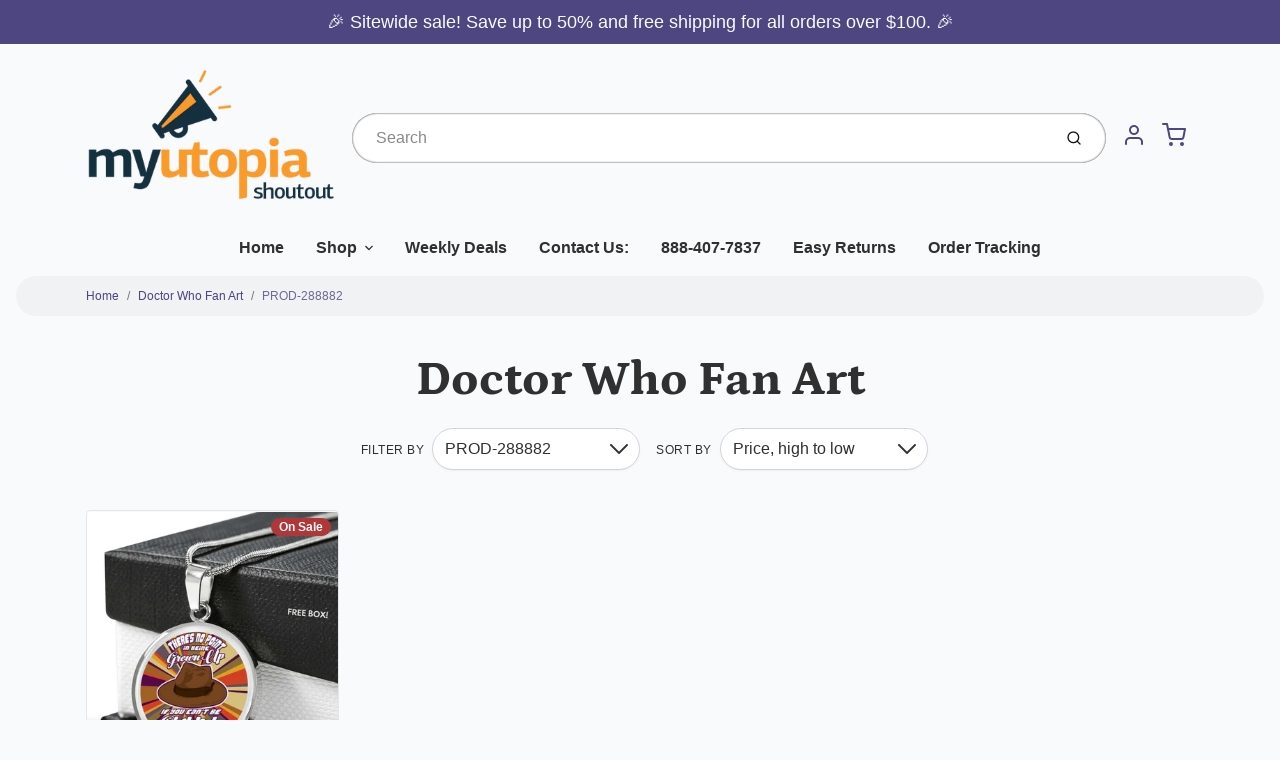

--- FILE ---
content_type: text/html; charset=utf-8
request_url: https://www.myutopiashoutout.com/collections/doctor-who-designs/prod-288882
body_size: 34940
content:
<!doctype html>

<html class="no-js doctor-who-fan-art collection-template" lang="en">

  <head>

   	<meta charset="utf-8">
<meta http-equiv="X-UA-Compatible" content="IE=edge,chrome=1">
<meta name="theme-color" content="#F0A73E">
<meta name="viewport" content="width=device-width,initial-scale=1"><link rel="canonical" href="https://www.myutopiashoutout.com/collections/doctor-who-designs/prod-288882">
  <link rel="shortcut icon" href="//www.myutopiashoutout.com/cdn/shop/files/Favico_32x32.png?v=1613702698" type="image/png">






<title>Doctor Who Fan Art - Tagged &quot;PROD-288882&quot; | Designs by MyUtopia Shout Out</title>



    <meta property="og:site_name" content="Designs by MyUtopia Shout Out">


  <meta property="og:type" content="website">
  <meta property="og:title" content="Doctor Who Fan Art">
  <meta property="og:url" content="https://www.myutopiashoutout.com/collections/doctor-who-designs/prod-288882">
  <meta property="og:description" content="Custom designed fashions sure to draw attention.">
  <meta property="og:image" content="http://www.myutopiashoutout.com/cdn/shop/files/Logo_white_1200x630.png?v=1613171260">
  <meta property="og:image:secure_url" content="https://www.myutopiashoutout.com/cdn/shop/files/Logo_white_1200x630.png?v=1613171260">
  <meta property="og:image:width" content="1200"/>
  <meta property="og:image:height" content="630"/>



  <meta name="twitter:card" content="summary">



  <meta name="twitter:site" content="@/">




    <!-- Google Tag Manager -->
	
<!-- Google Tag Manager -->
<script>(function(w,d,s,l,i){w[l]=w[l]||[];w[l].push({'gtm.start':
new Date().getTime(),event:'gtm.js'});var f=d.getElementsByTagName(s)[0],
j=d.createElement(s),dl=l!='dataLayer'?'&l='+l:'';j.async=true;j.src=
'https://www.googletagmanager.com/gtm.js?id='+i+dl;f.parentNode.insertBefore(j,f);
})(window,document,'script','dataLayer','GTM-PHZT2QC');</script>
<!-- End Google Tag Manager -->
<!-- Global site tag (gtag.js) - Google Analytics -->
<script async="" src="https://www.googletagmanager.com/gtag/js?id=G-SW42RXR2DX"></script>
<script>
window.dataLayer = window.dataLayer || [];
function gtag(){dataLayer.push(arguments);}
gtag('js', new Date());


gtag('config', 'G-SW42RXR2DX');
</script>

	<!-- End Google Tag Manager --><link rel="preconnect" href="https://cdn.shopify.com" crossorigin>
    <link rel="preconnect" href="https://fonts.shopify.com" crossorigin>
    <link rel="preload" as="font" href="//www.myutopiashoutout.com/cdn/fonts/petrona/petrona_n9.45dc7c900b80a31e32a4cdf33fb5c0c429861477.woff2" type="font/woff2" crossorigin>
    <link rel="preload" as="font" href="" type="font/woff2" crossorigin>
    <link rel="preconnect" href="https://monorail-edge.shopifysvc.com">

    <style data-shopify>

:root {
  /* COLORS */

  --color:#303030;
  --color-mix: #808182;
  --link-color: #4E4681;
  --link-color-mix: #928eb2;
  --link-color-light: #8879e7;
  --link-color-hover: #4e34f1;
  --bg-color: #F9FAFC;
  --bg-color-dark: #93a5c9;
  --bg-color-mix-1: #e5e6e8;
  --bg-color-mix-2: #e8e8f0;
  --bg-color-mix-3: #bbbbbd;
  --bg-color-mix-4: #f1f2f4;
  --form-color: #121212;
  --bg-color-nav: #EFF0F3;
  --regular-price-color: #277b73;
  --sale-price-color: #AF3737;
  --header-logo-color: #303030;
  --footer-logo-color: #FFFFFF;
  --footer-color: #BDC0C2;
  --footer-bg-color: #1B1735;
  --btn-color: #303030;
  --btn-bg-color: #F0A73E;
  --secondary-btn-color: #4E4681;
  --secondary-btn-bg-color: #e1e2e8;
  --secondary-btn-bg-color-light: #eff0f3;
  --secondary-btn-bg-hover: #c4c6d2;
  --border-color: #e5e6e8;
  --product-grid-border-color: ;


  /* TYPOGRAPHY */

  --font-family: Helvetica,Arial, sans-serif;
  --font-size: 1.0rem;
  --font-weight: 400;
  --font-style: normal;
  --h16-font-family: Petrona,serif;
  --h16-font-weight: 900;
  --h16-font-style: normal;
  --announcement-font-family: Helvetica,Arial, sans-serif;
  --announcement-font-weight: 400;
  --announcement-font-style: normal;
  --logo-font-size: 2.1875rem;

  /* LAYOUT */
  --section-spacing: 3rem;


  /* SVGS */
  --nav-link-svg: url("data:image/svg+xml,%3Csvg width='8' height='6' viewBox='0 0 8 6' fill='%23303030' xmlns='http://www.w3.org/2000/svg'%3E%3Cpath d='M0.347486 0.947461C0.584267 0.71068 0.960422 0.698218 1.21187 0.910075L1.25258 0.947461L4.00003 3.69473L6.74749 0.947461C6.98427 0.71068 7.36042 0.698218 7.61187 0.910075L7.65258 0.947461C7.88936 1.18424 7.90183 1.5604 7.68997 1.81185L7.65258 1.85256L4.45258 5.05256C4.2158 5.28934 3.83965 5.3018 3.58819 5.08994L3.54749 5.05256L0.347486 1.85256C0.0975503 1.60262 0.0975503 1.1974 0.347486 0.947461Z'/%3E%3C/svg%3E");
  --nav-link-svg-hover: url("data:image/svg+xml,%3Csvg width='8' height='6' viewBox='0 0 8 6' fill='%234E4681' xmlns='http://www.w3.org/2000/svg'%3E%3Cpath d='M0.347486 5.05256C0.584267 5.28934 0.960422 5.3018 1.21187 5.08994L1.25258 5.05256L4.00003 2.30529L6.74749 5.05256C6.98427 5.28934 7.36042 5.3018 7.61187 5.08994L7.65258 5.05256C7.88936 4.81578 7.90183 4.43962 7.68997 4.18817L7.65258 4.14746L4.45258 0.947461C4.2158 0.71068 3.83965 0.698218 3.58819 0.910075L3.54749 0.947461L0.347486 4.14746C0.0975503 4.3974 0.0975503 4.80262 0.347486 5.05256Z'/%3E%3C/svg%3E");
  --custom-select: #fff url("data:image/svg+xml,%3Csvg width='12' height='8' viewBox='0 0 12 8' fill='none' xmlns='http://www.w3.org/2000/svg'%3E%3Cpath fill-rule='evenodd' clip-rule='evenodd' d='M0.521412 0.92107C0.876583 0.565899 1.44082 0.547205 1.81799 0.86499L1.87906 0.92107L6.00023 5.04197L10.1214 0.92107C10.4766 0.565899 11.0408 0.547205 11.418 0.86499L11.4791 0.92107C11.8342 1.27624 11.8529 1.84047 11.5351 2.21765L11.4791 2.27872L6.67906 7.07871C6.32389 7.43389 5.75965 7.45258 5.38248 7.13479L5.32141 7.07871L0.521412 2.27872C0.146509 1.90381 0.146509 1.29597 0.521412 0.92107Z' fill='%234E4681'/%3E%3C/svg%3E") no-repeat right 1.5rem center/8px 10px;
  --chevron: url("data:image/svg+xml,%3Csvg width='16' height='10' viewBox='0 0 16 10' fill='%23303030' fill-opacity='0.75' xmlns='http://www.w3.org/2000/svg'%3E%3Cpath d='M1.15146 1.15152C1.59542 0.707556 2.30071 0.68419 2.77219 1.08142L2.84852 1.15152L7.99999 6.30265L13.1515 1.15152C13.5954 0.707556 14.3007 0.68419 14.7722 1.08142L14.8485 1.15152C15.2925 1.59549 15.3158 2.30078 14.9186 2.77225L14.8485 2.84858L8.84852 8.84858C8.40455 9.29254 7.69926 9.31591 7.22779 8.91868L7.15146 8.84858L1.15146 2.84858C0.68283 2.37995 0.68283 1.62015 1.15146 1.15152Z'/%3E%3C/svg%3E");
  --chevron-expanded: url("data:image/svg+xml,%3Csvg width='16' height='10' viewBox='0 0 16 10' fill='%23303030' fill-opacity='0.75' xmlns='http://www.w3.org/2000/svg'%3E%3Cpath d='M1.15152 8.84848C1.59549 9.29244 2.30078 9.31581 2.77225 8.91858L2.84858 8.84848L8.00005 3.69735L13.1515 8.84848C13.5955 9.29244 14.3008 9.31581 14.7723 8.91858L14.8486 8.84848C15.2925 8.40451 15.3159 7.69922 14.9187 7.22775L14.8486 7.15142L8.84858 1.15142C8.40461 0.70746 7.69932 0.684093 7.22785 1.08132L7.15152 1.15142L1.15152 7.15142C0.682892 7.62005 0.682892 8.37985 1.15152 8.84848Z'/%3E%3C/svg%3E");
  --plus: url("data:image/svg+xml,%3Csvg height='20' width='20' viewBox='0 0 20 20' fill='%23303030' xmlns='http://www.w3.org/2000/svg'%3E%3Cpath d='M 19.261719 10.757812 L 0.75 10.757812 C 0.335938 10.757812 0 10.421875 0 10.007812 C 0 9.59375 0.335938 9.253906 0.75 9.253906 L 19.261719 9.253906 C 19.675781 9.253906 20.011719 9.59375 20.011719 10.007812 C 20.011719 10.421875 19.675781 10.757812 19.261719 10.757812 Z M 19.261719 10.757812'/%3E%3Cpath d='M 10.007812 20.011719 C 9.59375 20.011719 9.253906 19.675781 9.253906 19.261719 L 9.253906 0.75 C 9.253906 0.335938 9.59375 0 10.007812 0 C 10.421875 0 10.757812 0.335938 10.757812 0.75 L 10.757812 19.261719 C 10.757812 19.675781 10.421875 20.011719 10.007812 20.011719 Z M 10.007812 20.011719'/%3E%3C/svg%3E");
  --plus-expanded: url("data:image/svg+xml,%3Csvg height='20' width='20' viewBox='0 0 20 20' fill='%23303030' xmlns='http://www.w3.org/2000/svg'%3E%3Cpath d='M 19.261719 10.757812 L 0.75 10.757812 C 0.335938 10.757812 0 10.421875 0 10.007812 C 0 9.59375 0.335938 9.253906 0.75 9.253906 L 19.261719 9.253906 C 19.675781 9.253906 20.011719 9.59375 20.011719 10.007812 C 20.011719 10.421875 19.675781 10.757812 19.261719 10.757812 Z M 19.261719 10.757812'/%3E%3C/svg%3E");

  /* specific colors for Shop Pay Installments Banner */
    --color-body-text: #303030;
    --color-body: #F9FAFC;
    --color-bg: #F9FAFC;
    /* End Shop Pay Installment Banner */
}
</style>

    <style>*,::after,::before{box-sizing:border-box}html{line-height:1.15;overflow-y:scroll}body{margin:0;border:0}body,html{background-color:var(--body-bg)}body{font-family:var(--font-family);font-weight:var(--font-weight);color:var(--body-color);border-color:var(--border-color);border-style:solid;line-height:1.5rem}ul{list-style:none;margin:0}h1,h2{margin:0}a{text-decoration:none}.sr-only{position:absolute;width:1px;height:1px;padding:0;margin:-1px;overflow:hidden;clip:rect(0,0,0,0);white-space:nowrap;border:0}.spinner{display:flex;justify-content:center;align-items:center;position:fixed;top:0;right:0;bottom:0;left:0;z-index:1100;pointer-events:none;background-color:var(--bg-color);transition-property:visibility,opacity;transition-delay:0.4s;transition-duration:1s;transition-timing-function:ease-in-out}.spinner .dot-1,.spinner .dot-2,.spinner .dot-3{width:.75rem;height:.75rem;margin:.25rem;border-radius:50%;background-color:var(--link-color);animation:bounce 1.4s infinite ease-in-out both}.spinner .dot-1{animation-delay:-0.32s}.spinner .dot-2{animation-delay:-0.16s}.spinner.hidden{opacity:0}.spinner.loaded{z-index:-1}@keyframes bounce{0%,100%,80%{opacity:0;transform:scale(0)}40%{opacity:1;transform:scale(1)}}button,input,optgroup,select,textarea{font-family:inherit;font-size:100%;line-height:1.15}.tw-container{max-width:1536px}.tw-block{display:block}.tw-flex{display:flex}.tw-justify-center{justify-content:center}.tw-items-start{align-items:flex-start}.tw-text-base{font-size:1rem;line-height:1.5rem}.tw-text-lg{font-size:1.125rem;line-height:1.75rem}.tw-text-xl{font-size:1.25rem;line-height:1.75rem}.tw-mx-auto{margin-left:auto;margin-right:auto}.tw-text-center{text-align:center}.tw-p-1{padding:.25rem}.tw-p-2{padding:.5rem}.tw-py-2{padding-top:.5rem;padding-bottom:.5rem}.tw-px-0{padding-left:0;padding-right:0}.tw-px-4{padding-left:1rem;padding-right:1rem}.tw-px-8{padding-left:2rem;padding-right:2rem}.tw-flex-grow{flex-grow:1}.tw-z-10{z-index:10}.tw-right-0{right:0}.tw-right-2{right:.5rem}.tw-absolute{position:absolute}.tw-border-0{border-width:0}.tw-bg-transparent{background-color:transparent}.py-3{padding-top:1rem;padding-bottom:1rem}.pt-0{padding-top:0}.pb-3{padding-bottom:1rem}@media (min-width:1024px){.pb-lg-0{padding-bottom:0}.pb-lg-1{padding-bottom:.25rem}}@media (min-width:768px){.md\:tw-py-1{padding-top:.25rem;padding-bottom:.25rem}.md\:tw-p-2{padding:.5rem}.md\:tw-right-12{right:3rem}.md\:tw-items-center{align-items:center}}.container{width:100%;padding-right:1rem;padding-left:1rem;margin-right:auto;margin-left:auto}@media (min-width:640px){.container{max-width:640px}}@media (min-width:768px){.container{max-width:768px}}@media (min-width:1024px){.container{max-width:1024px}}@media (min-width:1280px){.container{max-width:1140px}}.d-flex{display:flex}.d-inline-flex{display:inline-flex}.align-items-center{align-items:center}.justify-content-between{justify-content:space-between}.justify-content-center{justify-content:center}.justify-content-end{justify-content:flex-end}.logo{font-family:var(--h16-font-family);font-size:var(--logo-font-size);font-weight:var(--h16-font-weight);font-style:var(--h16-font-style)}@media (max-width:768px){.logo{font-size:1.625rem}.logo img{width:100%}}.logo>a{color:var(--header-logo-color)}.h1{line-height:1}.w-100{width:100%}.mb-0{margin-bottom:0}.px-0{padding-right:0;padding-left:0}.ml-2{margin-left:.5rem}.mr-2{margin-right:.5rem}.mr-3{margin-right:1rem}.mt-3{margin-top:1rem}.mt-4{margin-top:1.5rem}.d-block{display:block}.d-inline-block{display:inline-block}.position-relative{position:relative}.search .input-group{box-shadow:inset 0 0 2px var(--color)}.search .btn{color:var(--color)}.search .btn .icon{margin-left:.5rem;color:currentColor!important}.rounded-pill{border-radius:50rem}.bg-white{background-color:#fff}.form-control{display:block;width:100%;height:calc(1.5em + 1.625rem);padding:.75rem 1.5rem}.form-control::placeholder{opacity:.5;color:inherit}.input-group{position:relative;display:flex;flex-wrap:wrap;align-items:stretch;width:100%}.input-group>.form-control{position:relative;flex:1 1 auto;width:1%;min-width:0;margin-bottom:0}.input-group-append{margin-left:-.0625rem;display:flex}.input-group>.input-group-append>.btn{border-top-left-radius:0;border-bottom-left-radius:0;position:relative;z-index:2}.lh-0{line-height:0}.lh-1{line-height:1}.text-center{text-align:center}@media (min-width:768px){.text-md-center{text-align:center}}@media (min-width:768px){.col-md-4{flex:0 0 33.33333%;max-width:33.33333%;width:100%}}.btn{display:inline-block;font-weight:400;text-align:center;vertical-align:middle;background-color:transparent;border:.0625rem solid transparent;padding:.75rem 1.5rem;font-size:1rem;line-height:1.5;border-radius:.25rem}.tw-btn{text-align:center;vertical-align:middle;padding:.75rem 1.5rem;display:inline-block;font-weight:400;font-size:1rem;line-height:1.5rem;border-color:transparent;border-width:1px;border-radius:.25rem}.tw-btn-primary,.btn-primary{background-color:var(--btn-bg-color);border-color:var(--btn-bg-color);color:var(--btn-color)}.btn-menu .icon{width:2rem;height:2rem}.btn .icon{width:1rem;height:1rem;color:currentColor}.shopify-section-header .icon{color:var(--secondary-btn-color)}img,svg{display:block;vertical-align:middle}img{max-width:100%;height:auto}.d-none{display:none}.tw-hidden{display:none}@media (min-width:1024px){.d-lg-none{display:none}.d-lg-block{display:block}.ml-lg-2{margin-left:.5rem}.mr-lg-3{margin-right:1rem}.lg\:tw-mx-auto{margin-left:auto;margin-right:auto}.w-lg-auto{width:auto}}.border-0{border:0}.bg-transparent{background-color:transparent}.p-0{padding:0}.p-2{padding:.5rem}.tw-pl-3{padding-left:.75rem}.nav{display:flex;padding-left:0;margin-bottom:0;list-style:none}.main-nav .has-dropdown .nav-link.level-1{padding-right:calc(1.5rem + 8px);background-image:var(--nav-link-svg);background-position:calc(100% - 1rem) 50%;background-repeat:no-repeat}.font-600{font-weight:600}.nav-link{display:block;padding:1rem;color:var(--color);line-height:24px}.tw-flex-nowrap{flex-wrap:nowrap}p{margin:0}.main-content{opacity:0}.main-content .shopify-section{display:none}.critical-hidden{display:none}</style>


    <style>
      @font-face {
  font-family: Petrona;
  font-weight: 900;
  font-style: normal;
  font-display: swap;
  src: url("//www.myutopiashoutout.com/cdn/fonts/petrona/petrona_n9.45dc7c900b80a31e32a4cdf33fb5c0c429861477.woff2") format("woff2"),
       url("//www.myutopiashoutout.com/cdn/fonts/petrona/petrona_n9.485c82d8361911b992a949438edd253bf1e1bde6.woff") format("woff");
}

      
      
      
      
      
      
    </style>

    <link rel="stylesheet" href="//www.myutopiashoutout.com/cdn/shop/t/36/assets/fonts.css?v=86856114150472180551759331595" type="text/css" media="print" onload="this.media='all'">
    
    <link rel="stylesheet" href="//www.myutopiashoutout.com/cdn/shop/t/36/assets/theme-vendor.css?v=26349801150286170551759331596" type="text/css" media="print" onload="this.media='all'">
    <link rel="stylesheet" href="//www.myutopiashoutout.com/cdn/shop/t/36/assets/theme-custom.css?v=71127866105512737081621570972" type="text/css" media="print" onload="this.media='all'">

    <noscript>
      <link rel="stylesheet" href="//www.myutopiashoutout.com/cdn/shop/t/36/assets/fonts.css?v=86856114150472180551759331595" type="text/css" media="all">
      <link rel="stylesheet" href="//www.myutopiashoutout.com/cdn/shop/t/36/assets/theme-vendor.css?v=26349801150286170551759331596" type="text/css" media="all">
    </noscript>

    
<script>
  window.Avatar = {
    theme: {
      version: "1.2.0",
      givenName: "Avatar",
      id: 120249417812,
      current: {
        pageType: "collection",
        template: "collection",
        templateSuffix: null,
        templateFull: "collection",
        product: null,
        variant: null,
        collection: {"id":29512892444,"handle":"doctor-who-designs","title":"Doctor Who Fan Art","updated_at":"2025-11-29T04:03:08-08:00","body_html":"","published_at":"2018-02-13T23:43:01-08:00","sort_order":"price-desc","template_suffix":"","disjunctive":true,"rules":[{"column":"tag","relation":"equals","condition":"Doctor Who"},{"column":"tag","relation":"equals","condition":"2 Sub Topic_Doctor Who Fan Art"}],"published_scope":"global"},
        cart: {"note":null,"attributes":{},"original_total_price":0,"total_price":0,"total_discount":0,"total_weight":0.0,"item_count":0,"items":[],"requires_shipping":false,"currency":"USD","items_subtotal_price":0,"cart_level_discount_applications":[],"checkout_charge_amount":0},
        locale: "en"
      },
      settings: {
        search: {
          enabled: true,
          showCollections: true,
          showArticles: false,
          showPages: false,
          showUnavailableProducts: "show",
          searchType: true,
          searchVendor: false,
          searchTag: true,
          searchSku: false,
          searchVariantTitle: true,
          searchBarcode: false,
          searchDescriptions: false,
          searchAuthor: false,
          limit: 5,
        },
        cart: {
          continueShopping: '',
          showRecsOnEmptyCart: null,
        },
        breakpoints: {
          medium: 768,
        },
        mediaQuery: {
          mediumUp: 'screen and (min-width: 768px)',
          small: 'screen and (max-width: 767px)',
        },
      },
      i18n: {
        addToCart: "Add to Cart",
        soldOut: "Sold Out",
        unavailable: "Unavailable",
        regularPrice: "Regular price",
        salePrice: "Sale price",
        sale: "On Sale",
        unitPrice: "Unit price",
        unitPriceSeparator: "per",
        item: "item",
        items: "items",
        empty: "Your cart is currently empty.",
        continue: "Continue Shopping",
        search: {
          fromLowestPrice: "from [price]",
          placeholders: {
            products: "Products",
            collections: "Collections",
            pages: "Pages",
            articles: "Articles",
          },
          results: {
            show: "Show all product results for",
            none: "No results found for"
          }
        },
        cart: {
          item: "item",
          items: "items",
        }
      },
      keyboardKeys: {
        TAB: 9,
        ENTER: 13,
        ESCAPE: 27,
        LEFTARROW: 37,
        RIGHTARROW: 39
      }
    },
    shop: {
      root: "\/",
      moneyFormat: "${{amount}}"
    },
    icons: {
      collection: "\/\/www.myutopiashoutout.com\/cdn\/shop\/t\/36\/assets\/icon-collection_120x.png?v=40871835775874781771621570942",
      product: "\/\/www.myutopiashoutout.com\/cdn\/shop\/t\/36\/assets\/icon-product_120x.png?v=18270121676411456051621570943",
      page: "\/\/www.myutopiashoutout.com\/cdn\/shop\/t\/36\/assets\/icon-page_120x.png?v=11837369901128010581621570943",
      article: "\/\/www.myutopiashoutout.com\/cdn\/shop\/t\/36\/assets\/icon-article_120x.png?v=167074133747219596591621570942"
    },
    skup: {
      sliderCart: "page",
      exitModal: false,
    }
  };

  document.documentElement.className = document.documentElement.className.replace('no-js', 'js');
</script>


    
 <link type="text/css" href="//www.myutopiashoutout.com/cdn/shop/t/36/assets/vendors@layout.theme.css?v=118558147259443829761621570972" rel="stylesheet" media="print" onload="this.media='all'">
<noscript><link type="text/css" href="//www.myutopiashoutout.com/cdn/shop/t/36/assets/vendors@layout.theme.css?v=118558147259443829761621570972" rel="stylesheet"></noscript><link type="text/css" href="//www.myutopiashoutout.com/cdn/shop/t/36/assets/layout.theme.css?v=23732637711130972011621570972" rel="stylesheet" media="print" onload="this.media='all'">
<noscript><link type="text/css" href="//www.myutopiashoutout.com/cdn/shop/t/36/assets/layout.theme.css?v=23732637711130972011621570972" rel="stylesheet"></noscript>

<script type="text/javascript" src="//www.myutopiashoutout.com/cdn/shop/t/36/assets/vendors@layout.theme.js?v=51525194531254509021621570958" defer="defer"></script><script type="text/javascript" src="//www.myutopiashoutout.com/cdn/shop/t/36/assets/layout.theme.js?v=106989936329275751501621570946" defer="defer"></script><link rel="prefetch" href="//www.myutopiashoutout.com/cdn/shop/t/36/assets/template.cart.js?v=55280504474964700111621838763" as="script"><script type="text/javascript" src="//www.myutopiashoutout.com/cdn/shop/t/36/assets/template.collection.js?v=41261576576302010921621570951" defer="defer"></script><link rel="prefetch" href="//www.myutopiashoutout.com/cdn/shop/t/36/assets/template.product.js?v=14154423420602166121621570954" as="script"><link rel="prefetch" href="//www.myutopiashoutout.com/cdn/shop/t/36/assets/template.addresses.js?v=33110240046081545861621570948" as="script"><link rel="prefetch" href="//www.myutopiashoutout.com/cdn/shop/t/36/assets/template.login.js?v=59209747749621170661621570953" as="script">

    <script src="//www.myutopiashoutout.com/cdn/shop/t/36/assets/theme-custom.js?v=66230615287471907451621570956" defer></script>
    <script type="text/javascript">
   if (window.MSInputMethodContext && document.documentMode) {
     var scripts = document.getElementsByTagName('script')[0];
     var polyfill = document.createElement("script");
     polyfill.defer = true;
     polyfill.src = "//www.myutopiashoutout.com/cdn/shop/t/36/assets/ie11CustomProperties.min.js?v=146208399201472936201621570945";
     scripts.parentNode.insertBefore(polyfill, scripts);
   }
</script>


    <script>window.performance && window.performance.mark && window.performance.mark('shopify.content_for_header.start');</script><meta name="google-site-verification" content="QjLtugm_IvcMM1GH7_KHBKXhPmzo6AAWDff3aKYYuS8">
<meta id="shopify-digital-wallet" name="shopify-digital-wallet" content="/15457357/digital_wallets/dialog">
<meta name="shopify-checkout-api-token" content="d232ab7ab877408777665c22f95584cc">
<meta id="in-context-paypal-metadata" data-shop-id="15457357" data-venmo-supported="false" data-environment="production" data-locale="en_US" data-paypal-v4="true" data-currency="USD">
<link rel="alternate" type="application/atom+xml" title="Feed" href="/collections/doctor-who-designs/prod-288882.atom" />
<link rel="alternate" type="application/json+oembed" href="https://www.myutopiashoutout.com/collections/doctor-who-designs/prod-288882.oembed">
<script async="async" src="/checkouts/internal/preloads.js?locale=en-US"></script>
<link rel="preconnect" href="https://shop.app" crossorigin="anonymous">
<script async="async" src="https://shop.app/checkouts/internal/preloads.js?locale=en-US&shop_id=15457357" crossorigin="anonymous"></script>
<script id="apple-pay-shop-capabilities" type="application/json">{"shopId":15457357,"countryCode":"US","currencyCode":"USD","merchantCapabilities":["supports3DS"],"merchantId":"gid:\/\/shopify\/Shop\/15457357","merchantName":"Designs by MyUtopia Shout Out","requiredBillingContactFields":["postalAddress","email"],"requiredShippingContactFields":["postalAddress","email"],"shippingType":"shipping","supportedNetworks":["visa","masterCard","amex","discover","elo","jcb"],"total":{"type":"pending","label":"Designs by MyUtopia Shout Out","amount":"1.00"},"shopifyPaymentsEnabled":true,"supportsSubscriptions":true}</script>
<script id="shopify-features" type="application/json">{"accessToken":"d232ab7ab877408777665c22f95584cc","betas":["rich-media-storefront-analytics"],"domain":"www.myutopiashoutout.com","predictiveSearch":true,"shopId":15457357,"locale":"en"}</script>
<script>var Shopify = Shopify || {};
Shopify.shop = "myutopiamart.myshopify.com";
Shopify.locale = "en";
Shopify.currency = {"active":"USD","rate":"1.0"};
Shopify.country = "US";
Shopify.theme = {"name":"Avatar","id":120249417812,"schema_name":"Avatar","schema_version":"1.2.0","theme_store_id":909,"role":"main"};
Shopify.theme.handle = "null";
Shopify.theme.style = {"id":null,"handle":null};
Shopify.cdnHost = "www.myutopiashoutout.com/cdn";
Shopify.routes = Shopify.routes || {};
Shopify.routes.root = "/";</script>
<script type="module">!function(o){(o.Shopify=o.Shopify||{}).modules=!0}(window);</script>
<script>!function(o){function n(){var o=[];function n(){o.push(Array.prototype.slice.apply(arguments))}return n.q=o,n}var t=o.Shopify=o.Shopify||{};t.loadFeatures=n(),t.autoloadFeatures=n()}(window);</script>
<script>
  window.ShopifyPay = window.ShopifyPay || {};
  window.ShopifyPay.apiHost = "shop.app\/pay";
  window.ShopifyPay.redirectState = null;
</script>
<script id="shop-js-analytics" type="application/json">{"pageType":"collection"}</script>
<script defer="defer" async type="module" src="//www.myutopiashoutout.com/cdn/shopifycloud/shop-js/modules/v2/client.init-shop-cart-sync_BN7fPSNr.en.esm.js"></script>
<script defer="defer" async type="module" src="//www.myutopiashoutout.com/cdn/shopifycloud/shop-js/modules/v2/chunk.common_Cbph3Kss.esm.js"></script>
<script defer="defer" async type="module" src="//www.myutopiashoutout.com/cdn/shopifycloud/shop-js/modules/v2/chunk.modal_DKumMAJ1.esm.js"></script>
<script type="module">
  await import("//www.myutopiashoutout.com/cdn/shopifycloud/shop-js/modules/v2/client.init-shop-cart-sync_BN7fPSNr.en.esm.js");
await import("//www.myutopiashoutout.com/cdn/shopifycloud/shop-js/modules/v2/chunk.common_Cbph3Kss.esm.js");
await import("//www.myutopiashoutout.com/cdn/shopifycloud/shop-js/modules/v2/chunk.modal_DKumMAJ1.esm.js");

  window.Shopify.SignInWithShop?.initShopCartSync?.({"fedCMEnabled":true,"windoidEnabled":true});

</script>
<script>
  window.Shopify = window.Shopify || {};
  if (!window.Shopify.featureAssets) window.Shopify.featureAssets = {};
  window.Shopify.featureAssets['shop-js'] = {"shop-cart-sync":["modules/v2/client.shop-cart-sync_CJVUk8Jm.en.esm.js","modules/v2/chunk.common_Cbph3Kss.esm.js","modules/v2/chunk.modal_DKumMAJ1.esm.js"],"init-fed-cm":["modules/v2/client.init-fed-cm_7Fvt41F4.en.esm.js","modules/v2/chunk.common_Cbph3Kss.esm.js","modules/v2/chunk.modal_DKumMAJ1.esm.js"],"init-shop-email-lookup-coordinator":["modules/v2/client.init-shop-email-lookup-coordinator_Cc088_bR.en.esm.js","modules/v2/chunk.common_Cbph3Kss.esm.js","modules/v2/chunk.modal_DKumMAJ1.esm.js"],"init-windoid":["modules/v2/client.init-windoid_hPopwJRj.en.esm.js","modules/v2/chunk.common_Cbph3Kss.esm.js","modules/v2/chunk.modal_DKumMAJ1.esm.js"],"shop-button":["modules/v2/client.shop-button_B0jaPSNF.en.esm.js","modules/v2/chunk.common_Cbph3Kss.esm.js","modules/v2/chunk.modal_DKumMAJ1.esm.js"],"shop-cash-offers":["modules/v2/client.shop-cash-offers_DPIskqss.en.esm.js","modules/v2/chunk.common_Cbph3Kss.esm.js","modules/v2/chunk.modal_DKumMAJ1.esm.js"],"shop-toast-manager":["modules/v2/client.shop-toast-manager_CK7RT69O.en.esm.js","modules/v2/chunk.common_Cbph3Kss.esm.js","modules/v2/chunk.modal_DKumMAJ1.esm.js"],"init-shop-cart-sync":["modules/v2/client.init-shop-cart-sync_BN7fPSNr.en.esm.js","modules/v2/chunk.common_Cbph3Kss.esm.js","modules/v2/chunk.modal_DKumMAJ1.esm.js"],"init-customer-accounts-sign-up":["modules/v2/client.init-customer-accounts-sign-up_CfPf4CXf.en.esm.js","modules/v2/client.shop-login-button_DeIztwXF.en.esm.js","modules/v2/chunk.common_Cbph3Kss.esm.js","modules/v2/chunk.modal_DKumMAJ1.esm.js"],"pay-button":["modules/v2/client.pay-button_CgIwFSYN.en.esm.js","modules/v2/chunk.common_Cbph3Kss.esm.js","modules/v2/chunk.modal_DKumMAJ1.esm.js"],"init-customer-accounts":["modules/v2/client.init-customer-accounts_DQ3x16JI.en.esm.js","modules/v2/client.shop-login-button_DeIztwXF.en.esm.js","modules/v2/chunk.common_Cbph3Kss.esm.js","modules/v2/chunk.modal_DKumMAJ1.esm.js"],"avatar":["modules/v2/client.avatar_BTnouDA3.en.esm.js"],"init-shop-for-new-customer-accounts":["modules/v2/client.init-shop-for-new-customer-accounts_CsZy_esa.en.esm.js","modules/v2/client.shop-login-button_DeIztwXF.en.esm.js","modules/v2/chunk.common_Cbph3Kss.esm.js","modules/v2/chunk.modal_DKumMAJ1.esm.js"],"shop-follow-button":["modules/v2/client.shop-follow-button_BRMJjgGd.en.esm.js","modules/v2/chunk.common_Cbph3Kss.esm.js","modules/v2/chunk.modal_DKumMAJ1.esm.js"],"checkout-modal":["modules/v2/client.checkout-modal_B9Drz_yf.en.esm.js","modules/v2/chunk.common_Cbph3Kss.esm.js","modules/v2/chunk.modal_DKumMAJ1.esm.js"],"shop-login-button":["modules/v2/client.shop-login-button_DeIztwXF.en.esm.js","modules/v2/chunk.common_Cbph3Kss.esm.js","modules/v2/chunk.modal_DKumMAJ1.esm.js"],"lead-capture":["modules/v2/client.lead-capture_DXYzFM3R.en.esm.js","modules/v2/chunk.common_Cbph3Kss.esm.js","modules/v2/chunk.modal_DKumMAJ1.esm.js"],"shop-login":["modules/v2/client.shop-login_CA5pJqmO.en.esm.js","modules/v2/chunk.common_Cbph3Kss.esm.js","modules/v2/chunk.modal_DKumMAJ1.esm.js"],"payment-terms":["modules/v2/client.payment-terms_BxzfvcZJ.en.esm.js","modules/v2/chunk.common_Cbph3Kss.esm.js","modules/v2/chunk.modal_DKumMAJ1.esm.js"]};
</script>
<script>(function() {
  var isLoaded = false;
  function asyncLoad() {
    if (isLoaded) return;
    isLoaded = true;
    var urls = ["https:\/\/static.klaviyo.com\/onsite\/js\/klaviyo.js?company_id=LR7BLH\u0026shop=myutopiamart.myshopify.com","https:\/\/d1g252ja3pv1eq.cloudfront.net\/js\/shopify.js?shop=myutopiamart.myshopify.com","https:\/\/cdn.productcustomizer.com\/storefront\/production-product-customizer-v2.js?shop=myutopiamart.myshopify.com","https:\/\/bingshoppingtool-t2app-prod.trafficmanager.net\/uet\/tracking_script?shop=myutopiamart.myshopify.com","https:\/\/loox.io\/widget\/VyZFC-UVsY\/loox.1607164600307.js?shop=myutopiamart.myshopify.com","https:\/\/app.teelaunch.com\/sizing-charts-script.js?shop=myutopiamart.myshopify.com","https:\/\/dashboard.jetprintapp.com\/shopapi\/common\/shopify\/js\/customize-button.js?v=1\u0026shop=myutopiamart.myshopify.com","\/\/cdn.shopify.com\/proxy\/ec2b0daf05af965a852bca56360964ce6469a243e482af84009a370610a6fa8d\/static.cdn.printful.com\/static\/js\/external\/shopify-product-customizer.js?v=0.28\u0026shop=myutopiamart.myshopify.com\u0026sp-cache-control=cHVibGljLCBtYXgtYWdlPTkwMA","https:\/\/app.teelaunch.com\/sizing-charts-script.js?shop=myutopiamart.myshopify.com"];
    for (var i = 0; i < urls.length; i++) {
      var s = document.createElement('script');
      s.type = 'text/javascript';
      s.async = true;
      s.src = urls[i];
      var x = document.getElementsByTagName('script')[0];
      x.parentNode.insertBefore(s, x);
    }
  };
  if(window.attachEvent) {
    window.attachEvent('onload', asyncLoad);
  } else {
    window.addEventListener('load', asyncLoad, false);
  }
})();</script>
<script id="__st">var __st={"a":15457357,"offset":-28800,"reqid":"16612f52-3346-4fa3-94d4-a716ab2cb965-1769884683","pageurl":"www.myutopiashoutout.com\/collections\/doctor-who-designs\/prod-288882","u":"2349d6ec499a","p":"collection","rtyp":"collection","rid":29512892444};</script>
<script>window.ShopifyPaypalV4VisibilityTracking = true;</script>
<script id="captcha-bootstrap">!function(){'use strict';const t='contact',e='account',n='new_comment',o=[[t,t],['blogs',n],['comments',n],[t,'customer']],c=[[e,'customer_login'],[e,'guest_login'],[e,'recover_customer_password'],[e,'create_customer']],r=t=>t.map((([t,e])=>`form[action*='/${t}']:not([data-nocaptcha='true']) input[name='form_type'][value='${e}']`)).join(','),a=t=>()=>t?[...document.querySelectorAll(t)].map((t=>t.form)):[];function s(){const t=[...o],e=r(t);return a(e)}const i='password',u='form_key',d=['recaptcha-v3-token','g-recaptcha-response','h-captcha-response',i],f=()=>{try{return window.sessionStorage}catch{return}},m='__shopify_v',_=t=>t.elements[u];function p(t,e,n=!1){try{const o=window.sessionStorage,c=JSON.parse(o.getItem(e)),{data:r}=function(t){const{data:e,action:n}=t;return t[m]||n?{data:e,action:n}:{data:t,action:n}}(c);for(const[e,n]of Object.entries(r))t.elements[e]&&(t.elements[e].value=n);n&&o.removeItem(e)}catch(o){console.error('form repopulation failed',{error:o})}}const l='form_type',E='cptcha';function T(t){t.dataset[E]=!0}const w=window,h=w.document,L='Shopify',v='ce_forms',y='captcha';let A=!1;((t,e)=>{const n=(g='f06e6c50-85a8-45c8-87d0-21a2b65856fe',I='https://cdn.shopify.com/shopifycloud/storefront-forms-hcaptcha/ce_storefront_forms_captcha_hcaptcha.v1.5.2.iife.js',D={infoText:'Protected by hCaptcha',privacyText:'Privacy',termsText:'Terms'},(t,e,n)=>{const o=w[L][v],c=o.bindForm;if(c)return c(t,g,e,D).then(n);var r;o.q.push([[t,g,e,D],n]),r=I,A||(h.body.append(Object.assign(h.createElement('script'),{id:'captcha-provider',async:!0,src:r})),A=!0)});var g,I,D;w[L]=w[L]||{},w[L][v]=w[L][v]||{},w[L][v].q=[],w[L][y]=w[L][y]||{},w[L][y].protect=function(t,e){n(t,void 0,e),T(t)},Object.freeze(w[L][y]),function(t,e,n,w,h,L){const[v,y,A,g]=function(t,e,n){const i=e?o:[],u=t?c:[],d=[...i,...u],f=r(d),m=r(i),_=r(d.filter((([t,e])=>n.includes(e))));return[a(f),a(m),a(_),s()]}(w,h,L),I=t=>{const e=t.target;return e instanceof HTMLFormElement?e:e&&e.form},D=t=>v().includes(t);t.addEventListener('submit',(t=>{const e=I(t);if(!e)return;const n=D(e)&&!e.dataset.hcaptchaBound&&!e.dataset.recaptchaBound,o=_(e),c=g().includes(e)&&(!o||!o.value);(n||c)&&t.preventDefault(),c&&!n&&(function(t){try{if(!f())return;!function(t){const e=f();if(!e)return;const n=_(t);if(!n)return;const o=n.value;o&&e.removeItem(o)}(t);const e=Array.from(Array(32),(()=>Math.random().toString(36)[2])).join('');!function(t,e){_(t)||t.append(Object.assign(document.createElement('input'),{type:'hidden',name:u})),t.elements[u].value=e}(t,e),function(t,e){const n=f();if(!n)return;const o=[...t.querySelectorAll(`input[type='${i}']`)].map((({name:t})=>t)),c=[...d,...o],r={};for(const[a,s]of new FormData(t).entries())c.includes(a)||(r[a]=s);n.setItem(e,JSON.stringify({[m]:1,action:t.action,data:r}))}(t,e)}catch(e){console.error('failed to persist form',e)}}(e),e.submit())}));const S=(t,e)=>{t&&!t.dataset[E]&&(n(t,e.some((e=>e===t))),T(t))};for(const o of['focusin','change'])t.addEventListener(o,(t=>{const e=I(t);D(e)&&S(e,y())}));const B=e.get('form_key'),M=e.get(l),P=B&&M;t.addEventListener('DOMContentLoaded',(()=>{const t=y();if(P)for(const e of t)e.elements[l].value===M&&p(e,B);[...new Set([...A(),...v().filter((t=>'true'===t.dataset.shopifyCaptcha))])].forEach((e=>S(e,t)))}))}(h,new URLSearchParams(w.location.search),n,t,e,['guest_login'])})(!0,!1)}();</script>
<script integrity="sha256-4kQ18oKyAcykRKYeNunJcIwy7WH5gtpwJnB7kiuLZ1E=" data-source-attribution="shopify.loadfeatures" defer="defer" src="//www.myutopiashoutout.com/cdn/shopifycloud/storefront/assets/storefront/load_feature-a0a9edcb.js" crossorigin="anonymous"></script>
<script crossorigin="anonymous" defer="defer" src="//www.myutopiashoutout.com/cdn/shopifycloud/storefront/assets/shopify_pay/storefront-65b4c6d7.js?v=20250812"></script>
<script data-source-attribution="shopify.dynamic_checkout.dynamic.init">var Shopify=Shopify||{};Shopify.PaymentButton=Shopify.PaymentButton||{isStorefrontPortableWallets:!0,init:function(){window.Shopify.PaymentButton.init=function(){};var t=document.createElement("script");t.src="https://www.myutopiashoutout.com/cdn/shopifycloud/portable-wallets/latest/portable-wallets.en.js",t.type="module",document.head.appendChild(t)}};
</script>
<script data-source-attribution="shopify.dynamic_checkout.buyer_consent">
  function portableWalletsHideBuyerConsent(e){var t=document.getElementById("shopify-buyer-consent"),n=document.getElementById("shopify-subscription-policy-button");t&&n&&(t.classList.add("hidden"),t.setAttribute("aria-hidden","true"),n.removeEventListener("click",e))}function portableWalletsShowBuyerConsent(e){var t=document.getElementById("shopify-buyer-consent"),n=document.getElementById("shopify-subscription-policy-button");t&&n&&(t.classList.remove("hidden"),t.removeAttribute("aria-hidden"),n.addEventListener("click",e))}window.Shopify?.PaymentButton&&(window.Shopify.PaymentButton.hideBuyerConsent=portableWalletsHideBuyerConsent,window.Shopify.PaymentButton.showBuyerConsent=portableWalletsShowBuyerConsent);
</script>
<script data-source-attribution="shopify.dynamic_checkout.cart.bootstrap">document.addEventListener("DOMContentLoaded",(function(){function t(){return document.querySelector("shopify-accelerated-checkout-cart, shopify-accelerated-checkout")}if(t())Shopify.PaymentButton.init();else{new MutationObserver((function(e,n){t()&&(Shopify.PaymentButton.init(),n.disconnect())})).observe(document.body,{childList:!0,subtree:!0})}}));
</script>
<link id="shopify-accelerated-checkout-styles" rel="stylesheet" media="screen" href="https://www.myutopiashoutout.com/cdn/shopifycloud/portable-wallets/latest/accelerated-checkout-backwards-compat.css" crossorigin="anonymous">
<style id="shopify-accelerated-checkout-cart">
        #shopify-buyer-consent {
  margin-top: 1em;
  display: inline-block;
  width: 100%;
}

#shopify-buyer-consent.hidden {
  display: none;
}

#shopify-subscription-policy-button {
  background: none;
  border: none;
  padding: 0;
  text-decoration: underline;
  font-size: inherit;
  cursor: pointer;
}

#shopify-subscription-policy-button::before {
  box-shadow: none;
}

      </style>

<script>window.performance && window.performance.mark && window.performance.mark('shopify.content_for_header.end');</script>
  <link href="//www.myutopiashoutout.com/cdn/shop/t/36/assets/shopstorm-apps.scss.css?v=159317745935599190961623446932" rel="stylesheet" type="text/css" media="all" />
  <script async src="https://cdn.productcustomizer.com/storefront/production-product-customizer-v2.js?shop=myutopiamart.myshopify.com" type="text/javascript"></script> 
    	<script>var loox_global_hash = '1768332659672';</script><style>.loox-reviews-default { max-width: 1200px; margin: 0 auto; }.loox-rating .loox-icon { color:#c7750a; }
:root { --lxs-rating-icon-color: #c7750a; }</style>

<link href="https://monorail-edge.shopifysvc.com" rel="dns-prefetch">
<script>(function(){if ("sendBeacon" in navigator && "performance" in window) {try {var session_token_from_headers = performance.getEntriesByType('navigation')[0].serverTiming.find(x => x.name == '_s').description;} catch {var session_token_from_headers = undefined;}var session_cookie_matches = document.cookie.match(/_shopify_s=([^;]*)/);var session_token_from_cookie = session_cookie_matches && session_cookie_matches.length === 2 ? session_cookie_matches[1] : "";var session_token = session_token_from_headers || session_token_from_cookie || "";function handle_abandonment_event(e) {var entries = performance.getEntries().filter(function(entry) {return /monorail-edge.shopifysvc.com/.test(entry.name);});if (!window.abandonment_tracked && entries.length === 0) {window.abandonment_tracked = true;var currentMs = Date.now();var navigation_start = performance.timing.navigationStart;var payload = {shop_id: 15457357,url: window.location.href,navigation_start,duration: currentMs - navigation_start,session_token,page_type: "collection"};window.navigator.sendBeacon("https://monorail-edge.shopifysvc.com/v1/produce", JSON.stringify({schema_id: "online_store_buyer_site_abandonment/1.1",payload: payload,metadata: {event_created_at_ms: currentMs,event_sent_at_ms: currentMs}}));}}window.addEventListener('pagehide', handle_abandonment_event);}}());</script>
<script id="web-pixels-manager-setup">(function e(e,d,r,n,o){if(void 0===o&&(o={}),!Boolean(null===(a=null===(i=window.Shopify)||void 0===i?void 0:i.analytics)||void 0===a?void 0:a.replayQueue)){var i,a;window.Shopify=window.Shopify||{};var t=window.Shopify;t.analytics=t.analytics||{};var s=t.analytics;s.replayQueue=[],s.publish=function(e,d,r){return s.replayQueue.push([e,d,r]),!0};try{self.performance.mark("wpm:start")}catch(e){}var l=function(){var e={modern:/Edge?\/(1{2}[4-9]|1[2-9]\d|[2-9]\d{2}|\d{4,})\.\d+(\.\d+|)|Firefox\/(1{2}[4-9]|1[2-9]\d|[2-9]\d{2}|\d{4,})\.\d+(\.\d+|)|Chrom(ium|e)\/(9{2}|\d{3,})\.\d+(\.\d+|)|(Maci|X1{2}).+ Version\/(15\.\d+|(1[6-9]|[2-9]\d|\d{3,})\.\d+)([,.]\d+|)( \(\w+\)|)( Mobile\/\w+|) Safari\/|Chrome.+OPR\/(9{2}|\d{3,})\.\d+\.\d+|(CPU[ +]OS|iPhone[ +]OS|CPU[ +]iPhone|CPU IPhone OS|CPU iPad OS)[ +]+(15[._]\d+|(1[6-9]|[2-9]\d|\d{3,})[._]\d+)([._]\d+|)|Android:?[ /-](13[3-9]|1[4-9]\d|[2-9]\d{2}|\d{4,})(\.\d+|)(\.\d+|)|Android.+Firefox\/(13[5-9]|1[4-9]\d|[2-9]\d{2}|\d{4,})\.\d+(\.\d+|)|Android.+Chrom(ium|e)\/(13[3-9]|1[4-9]\d|[2-9]\d{2}|\d{4,})\.\d+(\.\d+|)|SamsungBrowser\/([2-9]\d|\d{3,})\.\d+/,legacy:/Edge?\/(1[6-9]|[2-9]\d|\d{3,})\.\d+(\.\d+|)|Firefox\/(5[4-9]|[6-9]\d|\d{3,})\.\d+(\.\d+|)|Chrom(ium|e)\/(5[1-9]|[6-9]\d|\d{3,})\.\d+(\.\d+|)([\d.]+$|.*Safari\/(?![\d.]+ Edge\/[\d.]+$))|(Maci|X1{2}).+ Version\/(10\.\d+|(1[1-9]|[2-9]\d|\d{3,})\.\d+)([,.]\d+|)( \(\w+\)|)( Mobile\/\w+|) Safari\/|Chrome.+OPR\/(3[89]|[4-9]\d|\d{3,})\.\d+\.\d+|(CPU[ +]OS|iPhone[ +]OS|CPU[ +]iPhone|CPU IPhone OS|CPU iPad OS)[ +]+(10[._]\d+|(1[1-9]|[2-9]\d|\d{3,})[._]\d+)([._]\d+|)|Android:?[ /-](13[3-9]|1[4-9]\d|[2-9]\d{2}|\d{4,})(\.\d+|)(\.\d+|)|Mobile Safari.+OPR\/([89]\d|\d{3,})\.\d+\.\d+|Android.+Firefox\/(13[5-9]|1[4-9]\d|[2-9]\d{2}|\d{4,})\.\d+(\.\d+|)|Android.+Chrom(ium|e)\/(13[3-9]|1[4-9]\d|[2-9]\d{2}|\d{4,})\.\d+(\.\d+|)|Android.+(UC? ?Browser|UCWEB|U3)[ /]?(15\.([5-9]|\d{2,})|(1[6-9]|[2-9]\d|\d{3,})\.\d+)\.\d+|SamsungBrowser\/(5\.\d+|([6-9]|\d{2,})\.\d+)|Android.+MQ{2}Browser\/(14(\.(9|\d{2,})|)|(1[5-9]|[2-9]\d|\d{3,})(\.\d+|))(\.\d+|)|K[Aa][Ii]OS\/(3\.\d+|([4-9]|\d{2,})\.\d+)(\.\d+|)/},d=e.modern,r=e.legacy,n=navigator.userAgent;return n.match(d)?"modern":n.match(r)?"legacy":"unknown"}(),u="modern"===l?"modern":"legacy",c=(null!=n?n:{modern:"",legacy:""})[u],f=function(e){return[e.baseUrl,"/wpm","/b",e.hashVersion,"modern"===e.buildTarget?"m":"l",".js"].join("")}({baseUrl:d,hashVersion:r,buildTarget:u}),m=function(e){var d=e.version,r=e.bundleTarget,n=e.surface,o=e.pageUrl,i=e.monorailEndpoint;return{emit:function(e){var a=e.status,t=e.errorMsg,s=(new Date).getTime(),l=JSON.stringify({metadata:{event_sent_at_ms:s},events:[{schema_id:"web_pixels_manager_load/3.1",payload:{version:d,bundle_target:r,page_url:o,status:a,surface:n,error_msg:t},metadata:{event_created_at_ms:s}}]});if(!i)return console&&console.warn&&console.warn("[Web Pixels Manager] No Monorail endpoint provided, skipping logging."),!1;try{return self.navigator.sendBeacon.bind(self.navigator)(i,l)}catch(e){}var u=new XMLHttpRequest;try{return u.open("POST",i,!0),u.setRequestHeader("Content-Type","text/plain"),u.send(l),!0}catch(e){return console&&console.warn&&console.warn("[Web Pixels Manager] Got an unhandled error while logging to Monorail."),!1}}}}({version:r,bundleTarget:l,surface:e.surface,pageUrl:self.location.href,monorailEndpoint:e.monorailEndpoint});try{o.browserTarget=l,function(e){var d=e.src,r=e.async,n=void 0===r||r,o=e.onload,i=e.onerror,a=e.sri,t=e.scriptDataAttributes,s=void 0===t?{}:t,l=document.createElement("script"),u=document.querySelector("head"),c=document.querySelector("body");if(l.async=n,l.src=d,a&&(l.integrity=a,l.crossOrigin="anonymous"),s)for(var f in s)if(Object.prototype.hasOwnProperty.call(s,f))try{l.dataset[f]=s[f]}catch(e){}if(o&&l.addEventListener("load",o),i&&l.addEventListener("error",i),u)u.appendChild(l);else{if(!c)throw new Error("Did not find a head or body element to append the script");c.appendChild(l)}}({src:f,async:!0,onload:function(){if(!function(){var e,d;return Boolean(null===(d=null===(e=window.Shopify)||void 0===e?void 0:e.analytics)||void 0===d?void 0:d.initialized)}()){var d=window.webPixelsManager.init(e)||void 0;if(d){var r=window.Shopify.analytics;r.replayQueue.forEach((function(e){var r=e[0],n=e[1],o=e[2];d.publishCustomEvent(r,n,o)})),r.replayQueue=[],r.publish=d.publishCustomEvent,r.visitor=d.visitor,r.initialized=!0}}},onerror:function(){return m.emit({status:"failed",errorMsg:"".concat(f," has failed to load")})},sri:function(e){var d=/^sha384-[A-Za-z0-9+/=]+$/;return"string"==typeof e&&d.test(e)}(c)?c:"",scriptDataAttributes:o}),m.emit({status:"loading"})}catch(e){m.emit({status:"failed",errorMsg:(null==e?void 0:e.message)||"Unknown error"})}}})({shopId: 15457357,storefrontBaseUrl: "https://www.myutopiashoutout.com",extensionsBaseUrl: "https://extensions.shopifycdn.com/cdn/shopifycloud/web-pixels-manager",monorailEndpoint: "https://monorail-edge.shopifysvc.com/unstable/produce_batch",surface: "storefront-renderer",enabledBetaFlags: ["2dca8a86"],webPixelsConfigList: [{"id":"1888485676","configuration":"{\"ti\":\"26136013\",\"endpoint\":\"https:\/\/bat.bing.com\/action\/0\"}","eventPayloadVersion":"v1","runtimeContext":"STRICT","scriptVersion":"5ee93563fe31b11d2d65e2f09a5229dc","type":"APP","apiClientId":2997493,"privacyPurposes":["ANALYTICS","MARKETING","SALE_OF_DATA"],"dataSharingAdjustments":{"protectedCustomerApprovalScopes":["read_customer_personal_data"]}},{"id":"1681621292","configuration":"{\"hashed_organization_id\":\"34d3851864afa76d59ed63faf7a27bdc_v1\",\"app_key\":\"myutopiamart\",\"allow_collect_personal_data\":\"true\"}","eventPayloadVersion":"v1","runtimeContext":"STRICT","scriptVersion":"c3e64302e4c6a915b615bb03ddf3784a","type":"APP","apiClientId":111542,"privacyPurposes":["ANALYTICS","MARKETING","SALE_OF_DATA"],"dataSharingAdjustments":{"protectedCustomerApprovalScopes":["read_customer_address","read_customer_email","read_customer_name","read_customer_personal_data","read_customer_phone"]}},{"id":"846364972","configuration":"{\"config\":\"{\\\"pixel_id\\\":\\\"G-SW42RXR2DX\\\",\\\"target_country\\\":\\\"US\\\",\\\"gtag_events\\\":[{\\\"type\\\":\\\"begin_checkout\\\",\\\"action_label\\\":\\\"G-SW42RXR2DX\\\"},{\\\"type\\\":\\\"search\\\",\\\"action_label\\\":\\\"G-SW42RXR2DX\\\"},{\\\"type\\\":\\\"view_item\\\",\\\"action_label\\\":[\\\"G-SW42RXR2DX\\\",\\\"MC-3GCW5GEH11\\\"]},{\\\"type\\\":\\\"purchase\\\",\\\"action_label\\\":[\\\"G-SW42RXR2DX\\\",\\\"MC-3GCW5GEH11\\\"]},{\\\"type\\\":\\\"page_view\\\",\\\"action_label\\\":[\\\"G-SW42RXR2DX\\\",\\\"MC-3GCW5GEH11\\\"]},{\\\"type\\\":\\\"add_payment_info\\\",\\\"action_label\\\":\\\"G-SW42RXR2DX\\\"},{\\\"type\\\":\\\"add_to_cart\\\",\\\"action_label\\\":\\\"G-SW42RXR2DX\\\"}],\\\"enable_monitoring_mode\\\":false}\"}","eventPayloadVersion":"v1","runtimeContext":"OPEN","scriptVersion":"b2a88bafab3e21179ed38636efcd8a93","type":"APP","apiClientId":1780363,"privacyPurposes":[],"dataSharingAdjustments":{"protectedCustomerApprovalScopes":["read_customer_address","read_customer_email","read_customer_name","read_customer_personal_data","read_customer_phone"]}},{"id":"420053292","configuration":"{\"pixel_id\":\"1820864404791813\",\"pixel_type\":\"facebook_pixel\",\"metaapp_system_user_token\":\"-\"}","eventPayloadVersion":"v1","runtimeContext":"OPEN","scriptVersion":"ca16bc87fe92b6042fbaa3acc2fbdaa6","type":"APP","apiClientId":2329312,"privacyPurposes":["ANALYTICS","MARKETING","SALE_OF_DATA"],"dataSharingAdjustments":{"protectedCustomerApprovalScopes":["read_customer_address","read_customer_email","read_customer_name","read_customer_personal_data","read_customer_phone"]}},{"id":"shopify-app-pixel","configuration":"{}","eventPayloadVersion":"v1","runtimeContext":"STRICT","scriptVersion":"0450","apiClientId":"shopify-pixel","type":"APP","privacyPurposes":["ANALYTICS","MARKETING"]},{"id":"shopify-custom-pixel","eventPayloadVersion":"v1","runtimeContext":"LAX","scriptVersion":"0450","apiClientId":"shopify-pixel","type":"CUSTOM","privacyPurposes":["ANALYTICS","MARKETING"]}],isMerchantRequest: false,initData: {"shop":{"name":"Designs by MyUtopia Shout Out","paymentSettings":{"currencyCode":"USD"},"myshopifyDomain":"myutopiamart.myshopify.com","countryCode":"US","storefrontUrl":"https:\/\/www.myutopiashoutout.com"},"customer":null,"cart":null,"checkout":null,"productVariants":[],"purchasingCompany":null},},"https://www.myutopiashoutout.com/cdn","1d2a099fw23dfb22ep557258f5m7a2edbae",{"modern":"","legacy":""},{"shopId":"15457357","storefrontBaseUrl":"https:\/\/www.myutopiashoutout.com","extensionBaseUrl":"https:\/\/extensions.shopifycdn.com\/cdn\/shopifycloud\/web-pixels-manager","surface":"storefront-renderer","enabledBetaFlags":"[\"2dca8a86\"]","isMerchantRequest":"false","hashVersion":"1d2a099fw23dfb22ep557258f5m7a2edbae","publish":"custom","events":"[[\"page_viewed\",{}],[\"collection_viewed\",{\"collection\":{\"id\":\"29512892444\",\"title\":\"Doctor Who Fan Art\",\"productVariants\":[{\"price\":{\"amount\":49.95,\"currencyCode\":\"USD\"},\"product\":{\"title\":\"4th Doctor Who Quote No Point Being A Grown Up If You Can't Be Childish Engravable Keepsake Round Pendant Necklace\",\"vendor\":\"ShineOn Fulfillment\",\"id\":\"3734634889300\",\"untranslatedTitle\":\"4th Doctor Who Quote No Point Being A Grown Up If You Can't Be Childish Engravable Keepsake Round Pendant Necklace\",\"url\":\"\/products\/doctor-who-quote-no-point-being-a-grown-up-if-you-cant-be-childish-engravable-keepsake-round-pendant-necklace\",\"type\":\"Necklace - Circle Pendant\"},\"id\":\"29187263955028\",\"image\":{\"src\":\"\/\/www.myutopiashoutout.com\/cdn\/shop\/products\/4th-doctor-who-quote-no-point-being-a-grown-up-if-you-cant-be-childish-engravable-keepsake-round-pendant-necklace-26654474.jpg?v=1593230992\"},\"sku\":\"SO-1000631\",\"title\":\"316L Stainless Silver \/ No\",\"untranslatedTitle\":\"316L Stainless Silver \/ No\"}]}}]]"});</script><script>
  window.ShopifyAnalytics = window.ShopifyAnalytics || {};
  window.ShopifyAnalytics.meta = window.ShopifyAnalytics.meta || {};
  window.ShopifyAnalytics.meta.currency = 'USD';
  var meta = {"products":[{"id":3734634889300,"gid":"gid:\/\/shopify\/Product\/3734634889300","vendor":"ShineOn Fulfillment","type":"Necklace - Circle Pendant","handle":"doctor-who-quote-no-point-being-a-grown-up-if-you-cant-be-childish-engravable-keepsake-round-pendant-necklace","variants":[{"id":29187263955028,"price":4995,"name":"4th Doctor Who Quote No Point Being A Grown Up If You Can't Be Childish Engravable Keepsake Round Pendant Necklace - 316L Stainless Silver \/ No","public_title":"316L Stainless Silver \/ No","sku":"SO-1000631"},{"id":29187263987796,"price":5995,"name":"4th Doctor Who Quote No Point Being A Grown Up If You Can't Be Childish Engravable Keepsake Round Pendant Necklace - Gold \/ No","public_title":"Gold \/ No","sku":"SO-1000632"},{"id":29187264020564,"price":5495,"name":"4th Doctor Who Quote No Point Being A Grown Up If You Can't Be Childish Engravable Keepsake Round Pendant Necklace - 316L Stainless Silver \/ Yes","public_title":"316L Stainless Silver \/ Yes","sku":"SO-1000633"},{"id":29187264053332,"price":6495,"name":"4th Doctor Who Quote No Point Being A Grown Up If You Can't Be Childish Engravable Keepsake Round Pendant Necklace - Gold \/ Yes","public_title":"Gold \/ Yes","sku":"SO-1000634"}],"remote":false}],"page":{"pageType":"collection","resourceType":"collection","resourceId":29512892444,"requestId":"16612f52-3346-4fa3-94d4-a716ab2cb965-1769884683"}};
  for (var attr in meta) {
    window.ShopifyAnalytics.meta[attr] = meta[attr];
  }
</script>
<script class="analytics">
  (function () {
    var customDocumentWrite = function(content) {
      var jquery = null;

      if (window.jQuery) {
        jquery = window.jQuery;
      } else if (window.Checkout && window.Checkout.$) {
        jquery = window.Checkout.$;
      }

      if (jquery) {
        jquery('body').append(content);
      }
    };

    var hasLoggedConversion = function(token) {
      if (token) {
        return document.cookie.indexOf('loggedConversion=' + token) !== -1;
      }
      return false;
    }

    var setCookieIfConversion = function(token) {
      if (token) {
        var twoMonthsFromNow = new Date(Date.now());
        twoMonthsFromNow.setMonth(twoMonthsFromNow.getMonth() + 2);

        document.cookie = 'loggedConversion=' + token + '; expires=' + twoMonthsFromNow;
      }
    }

    var trekkie = window.ShopifyAnalytics.lib = window.trekkie = window.trekkie || [];
    if (trekkie.integrations) {
      return;
    }
    trekkie.methods = [
      'identify',
      'page',
      'ready',
      'track',
      'trackForm',
      'trackLink'
    ];
    trekkie.factory = function(method) {
      return function() {
        var args = Array.prototype.slice.call(arguments);
        args.unshift(method);
        trekkie.push(args);
        return trekkie;
      };
    };
    for (var i = 0; i < trekkie.methods.length; i++) {
      var key = trekkie.methods[i];
      trekkie[key] = trekkie.factory(key);
    }
    trekkie.load = function(config) {
      trekkie.config = config || {};
      trekkie.config.initialDocumentCookie = document.cookie;
      var first = document.getElementsByTagName('script')[0];
      var script = document.createElement('script');
      script.type = 'text/javascript';
      script.onerror = function(e) {
        var scriptFallback = document.createElement('script');
        scriptFallback.type = 'text/javascript';
        scriptFallback.onerror = function(error) {
                var Monorail = {
      produce: function produce(monorailDomain, schemaId, payload) {
        var currentMs = new Date().getTime();
        var event = {
          schema_id: schemaId,
          payload: payload,
          metadata: {
            event_created_at_ms: currentMs,
            event_sent_at_ms: currentMs
          }
        };
        return Monorail.sendRequest("https://" + monorailDomain + "/v1/produce", JSON.stringify(event));
      },
      sendRequest: function sendRequest(endpointUrl, payload) {
        // Try the sendBeacon API
        if (window && window.navigator && typeof window.navigator.sendBeacon === 'function' && typeof window.Blob === 'function' && !Monorail.isIos12()) {
          var blobData = new window.Blob([payload], {
            type: 'text/plain'
          });

          if (window.navigator.sendBeacon(endpointUrl, blobData)) {
            return true;
          } // sendBeacon was not successful

        } // XHR beacon

        var xhr = new XMLHttpRequest();

        try {
          xhr.open('POST', endpointUrl);
          xhr.setRequestHeader('Content-Type', 'text/plain');
          xhr.send(payload);
        } catch (e) {
          console.log(e);
        }

        return false;
      },
      isIos12: function isIos12() {
        return window.navigator.userAgent.lastIndexOf('iPhone; CPU iPhone OS 12_') !== -1 || window.navigator.userAgent.lastIndexOf('iPad; CPU OS 12_') !== -1;
      }
    };
    Monorail.produce('monorail-edge.shopifysvc.com',
      'trekkie_storefront_load_errors/1.1',
      {shop_id: 15457357,
      theme_id: 120249417812,
      app_name: "storefront",
      context_url: window.location.href,
      source_url: "//www.myutopiashoutout.com/cdn/s/trekkie.storefront.c59ea00e0474b293ae6629561379568a2d7c4bba.min.js"});

        };
        scriptFallback.async = true;
        scriptFallback.src = '//www.myutopiashoutout.com/cdn/s/trekkie.storefront.c59ea00e0474b293ae6629561379568a2d7c4bba.min.js';
        first.parentNode.insertBefore(scriptFallback, first);
      };
      script.async = true;
      script.src = '//www.myutopiashoutout.com/cdn/s/trekkie.storefront.c59ea00e0474b293ae6629561379568a2d7c4bba.min.js';
      first.parentNode.insertBefore(script, first);
    };
    trekkie.load(
      {"Trekkie":{"appName":"storefront","development":false,"defaultAttributes":{"shopId":15457357,"isMerchantRequest":null,"themeId":120249417812,"themeCityHash":"10683917686775258961","contentLanguage":"en","currency":"USD","eventMetadataId":"05de5b8c-fde2-4f76-9853-0b58fc441e13"},"isServerSideCookieWritingEnabled":true,"monorailRegion":"shop_domain","enabledBetaFlags":["65f19447","b5387b81"]},"Session Attribution":{},"S2S":{"facebookCapiEnabled":true,"source":"trekkie-storefront-renderer","apiClientId":580111}}
    );

    var loaded = false;
    trekkie.ready(function() {
      if (loaded) return;
      loaded = true;

      window.ShopifyAnalytics.lib = window.trekkie;

      var originalDocumentWrite = document.write;
      document.write = customDocumentWrite;
      try { window.ShopifyAnalytics.merchantGoogleAnalytics.call(this); } catch(error) {};
      document.write = originalDocumentWrite;

      window.ShopifyAnalytics.lib.page(null,{"pageType":"collection","resourceType":"collection","resourceId":29512892444,"requestId":"16612f52-3346-4fa3-94d4-a716ab2cb965-1769884683","shopifyEmitted":true});

      var match = window.location.pathname.match(/checkouts\/(.+)\/(thank_you|post_purchase)/)
      var token = match? match[1]: undefined;
      if (!hasLoggedConversion(token)) {
        setCookieIfConversion(token);
        window.ShopifyAnalytics.lib.track("Viewed Product Category",{"currency":"USD","category":"Collection: doctor-who-designs","collectionName":"doctor-who-designs","collectionId":29512892444,"nonInteraction":true},undefined,undefined,{"shopifyEmitted":true});
      }
    });


        var eventsListenerScript = document.createElement('script');
        eventsListenerScript.async = true;
        eventsListenerScript.src = "//www.myutopiashoutout.com/cdn/shopifycloud/storefront/assets/shop_events_listener-3da45d37.js";
        document.getElementsByTagName('head')[0].appendChild(eventsListenerScript);

})();</script>
<script
  defer
  src="https://www.myutopiashoutout.com/cdn/shopifycloud/perf-kit/shopify-perf-kit-3.1.0.min.js"
  data-application="storefront-renderer"
  data-shop-id="15457357"
  data-render-region="gcp-us-central1"
  data-page-type="collection"
  data-theme-instance-id="120249417812"
  data-theme-name="Avatar"
  data-theme-version="1.2.0"
  data-monorail-region="shop_domain"
  data-resource-timing-sampling-rate="10"
  data-shs="true"
  data-shs-beacon="true"
  data-shs-export-with-fetch="true"
  data-shs-logs-sample-rate="1"
  data-shs-beacon-endpoint="https://www.myutopiashoutout.com/api/collect"
></script>
</head>
<body>
 
<!-- Google Tag Manager (noscript) -->
  <!-- Google Tag Manager (noscript) -->
<noscript><iframe src="https://www.googletagmanager.com/ns.html?id=GTM-PHZT2QC"
height="0" width="0" style="display:none;visibility:hidden"></iframe></noscript>
<!-- End Google Tag Manager (noscript) -->
<!-- End Google Tag Manager (noscript) -->
  
    <div class="spinner">
  <div class="dot-1"></div>
  <div class="dot-2"></div>
  <div class="dot-3"></div>
</div>

  
    <div class="tw-fixed tw-h-full tw-w-full tw-bg-black tw-bg-opacity-60 tw-transition-opacity tw-duration-300 tw-z-20 tw-opacity-0 tw-hidden" data-overlay>
</div>

<div class="tw-invisible tw-pointer-events-none tw--z-10" aria-hidden="true" data-intersect></div>


    <div id="shopify-section-header" class="shopify-section shopify-section-header">





<div data-section-id="header"
  data-section-type="header"
  data-section-settings='{
    "sticky": false
  }'>

  
    
<style>
  .announcement-bar__container {
    background-color: #4e4681;
  }

  .announcement-bar__container .icon {
    color: #f9fafc;
  }
  .announcement-bar__content {
    color: #f9fafc;
  }
</style>

<div
  data-section-type="announcement-bar"
  data-section-id="header-announcement-bar"
  class="announcement-bar__container tw-relative tw-max-h-72 md:tw-max-h-32 tw-transition-max-h tw-duration-700"
  role="region"
  aria-label="Announcement"
  data-announcement-bar-container
  data-announcement-settings='{
    "dismiss": false,
    "autoDismiss": false,
    "delay": 15000
  }'>
  

  <div class="announcement-bar__content tw-flex tw-justify-center tw-items-start md:tw-items-center tw-container tw-mx-auto tw-text-center tw-text-lg tw-py-2 tw-px-4 tw-transition-visibility tw-duration-300" role="heading" aria-level="2" data-announcement-bar-content>
    <p>&#127881; Sitewide sale! Save up to 50% and free shipping for all orders over $100. &#127881;</p>
    
  </div>
</div>

  

  <header class="header py-3  pb-lg-1   tw-bg-body" data-header>
    <div class="container">

      <div class="d-flex align-items-center justify-content-between ">

        

        

        

        

          
            <div class="logo h1 w-100 w-lg-auto mb-0 px-0 tw-font-display mr-2 mr-lg-3">
          
            <a class="d-block tw-break-words" href="/" >
              
<img class="lazyload js lg:tw-mx-auto"
                     src="//www.myutopiashoutout.com/cdn/shop/files/Logo_white_300x300.png?v=1613171260"
                     data-src="//www.myutopiashoutout.com/cdn/shop/files/Logo_white_{width}x.png?v=1613171260"
                     data-widths="[180, 360, 540, 720, 900, 1080, 1296, 1512, 1728, 2048]"
                     data-aspectratio="1.6"
                     data-sizes="auto"
                     alt="Designs by MyUtopia Shout Out"
                     width="400"
                     height="250"
                     style="max-width: 250px">
                <noscript>
                  
                  <img src="//www.myutopiashoutout.com/cdn/shop/files/Logo_white_small.png?v=1613171260"
                       srcset="//www.myutopiashoutout.com/cdn/shop/files/Logo_white_small.png?v=1613171260 1x, //www.myutopiashoutout.com/cdn/shop/files/Logo_white.png?v=1613171260 2x"
                       alt="Designs by MyUtopia Shout Out"
                       width="250px"
                       style="max-width: 250px">
                </noscript>
              
            </a>
          
            </div>
          
        
          <form class="search d-none d-lg-block position-relative tw-flex-grow tw-rounded-full  focus-within:tw-ring-1 focus-within:tw-ring-link focus-within:tw-ring-opacity-50" name="search" role="search" action="/search" method="get" data-search-form>
            <div class="input-group rounded-pill bg-white position-relative">
              <input
                class="form-control border-0 bg-transparent"
                type="text"
                name="q"
                placeholder="Search"
                autocomplete="off"
                
                  role="combobox"
                  aria-autocomplete="list"
                  aria-owns="predictive-search-results"
                  aria-expanded="false"
                  aria-haspopup="listbox"
                
                aria-label="Search"
                data-search-input data-search-desktop/>
              <input type="hidden" name="options[prefix]" value="last" aria-hidden="true" />
              <input type="hidden" name="type" value="product," aria-hidden="true"/>
              
  
    <input type="hidden" name="options[unavailable_products]" value="show" aria-hidden="true"/>
  

              <button class="btn d-block lh-0 border-0 bg-transparent tw-rounded-full focus-visible:tw-text-btn-bg focus-visible:tw-bg-body-mix-1 tw-hidden" data-search-clear>
                <svg class="icon icon-search-clear" xmlns="http://www.w3.org/2000/svg" viewBox="0 0 24 24" width="24" height="24" fill="none" stroke="currentColor" stroke-width="1.5" stroke-linecap="round" stroke-linejoin="round">
  <line x1="18" y1="6" x2="6" y2="18"></line>
  <line x1="6" y1="6" x2="18" y2="18"></line>
</svg>

                <span class="sr-only">Clear search</span>
              </button>
              <div class="input-group-append">
                <button class="btn d-block lh-0 border-0 bg-transparent tw-pl-3 tw-rounded-full focus-visible:tw-text-btn-bg focus-visible:tw-bg-body-mix-1 critical-hidden" type="submit">
                  <svg class="icon icon-search" xmlns="http://www.w3.org/2000/svg" viewBox="0 0 24 24" width="24" height="24" fill="none" stroke="currentColor" stroke-width="2" stroke-linecap="round" stroke-linejoin="round">
  <circle cx="11" cy="11" r="8"></circle>
  <line x1="21" y1="21" x2="16.65" y2="16.65"></line>
</svg>

                  <span class="sr-only">Submit</span>
                </button>
              </div>
            </div>
            <div class="predictive-search__container position-absolute w-100 tw-mt-0.5" data-predictive-search-results="desktop">
</div>

          </form>
        
          <ul class="p-0 mb-0  d-flex justify-content-end align-items-center ml-lg-2">
            
              <li class="d-inline-block">
                <a class="d-inline-block p-2 lh-0" href="/account/login" aria-label="Login">
                  <svg class="icon" xmlns="http://www.w3.org/2000/svg" viewBox="0 0 24 24" width="24" height="24" fill="none" stroke="currentColor" stroke-width="2" stroke-linecap="round" stroke-linejoin="round">
  <path d="M20 21v-2a4 4 0 0 0-4-4H8a4 4 0 0 0-4 4v2"></path>
  <circle cx="12" cy="7" r="4"></circle>
</svg>
<span class="sr-only">Account</span>

                </a>
              </li>
            
            <li class="d-inline-block">
              <a class="d-inline-block position-relative p-2 lh-0" href="/cart" data-slider-cart-open>
                <span class="sr-only">Cart</span>
<svg class="icon " xmlns="http://www.w3.org/2000/svg" viewBox="0 0 24 24" width="24" height="24" fill="none" stroke="currentColor" stroke-width="2" stroke-linecap="round" stroke-linejoin="round">
  <circle cx="9"  cy="21" r="1"></circle>
  <circle cx="20" cy="21" r="1"></circle>
  <path d="M1 1h4l2.68 13.39a2 2 0 0 0 2 1.61h9.72a2 2 0 0 0 2-1.61L23 6H6"></path>
</svg>

                <span class="cart-count badge badge-primary position-absolute px-0 rounded-circle tw-hidden">
                  
                </span>
              </a>
            </li>
            <li class="d-inline-block d-lg-none ml-2">
              <a class="btn-menu d-inline-block lh-0" href="#mobile-nav" data-toggle="collapse" data-target="#mobile-nav" aria-expanded="false">
                <span class="sr-only">Menu</span>
<svg class="icon" xmlns="http://www.w3.org/2000/svg" viewBox="0 0 24 24" width="24" height="24" fill="none" stroke="currentColor" stroke-width="2" stroke-linecap="round" stroke-linejoin="round">
  <line x1="3" y1="12" x2="21" y2="12"></line>
  <line x1="3" y1="6"  x2="21" y2="6" ></line>
  <line x1="3" y1="18" x2="21" y2="18"></line>
</svg>

              </a>
            </li>
          </ul>
        

      </div>

      <form class="search d-lg-none w-100 mt-3 position-relative tw-rounded-full focus-within:tw-ring-1 focus-within:tw-ring-link focus-within:tw-ring-opacity-50" name="search" role="search" action="/search" method="get" data-search-form>
        <div class="input-group rounded-pill bg-white">
          <input
            class="form-control border-0 bg-transparent"
            type="text"
            name="q"
            placeholder="Search"
            autocomplete="off"
            aria-label="Search"
            
              role="combobox"
              aria-autocomplete="list"
              aria-owns="predictive-search-results"
              aria-expanded="false"
              aria-haspopup="listbox"
            
            data-search-input data-search-mobile/>
          <input type="hidden" name="options[prefix]" value="last" aria-hidden="true" />
          <input type="hidden" name="type" value="product," />
          
  
    <input type="hidden" name="options[unavailable_products]" value="show" aria-hidden="true"/>
  

          <button class="d-block lh-0 border-0 bg-transparent tw-rounded-full tw-px-4 tw-outline-none focus-visible:tw-text-btn-bg focus-visible:tw-bg-body-mix-1 tw-hidden" data-search-clear>
            <svg class="icon icon-search-clear" xmlns="http://www.w3.org/2000/svg" viewBox="0 0 24 24" width="24" height="24" fill="none" stroke="currentColor" stroke-width="1.5" stroke-linecap="round" stroke-linejoin="round">
  <line x1="18" y1="6" x2="6" y2="18"></line>
  <line x1="6" y1="6" x2="18" y2="18"></line>
</svg>

            <span class="sr-only">Clear search</span>
          </button>
          <div class="input-group-append">
            <button class="btn d-block lh-0 border-0 bg-transparent tw-pl-3 tw-rounded-full focus-visible:tw-text-btn-bg focus-visible:tw-bg-body-mix-1 critical-hidden" type="submit">
              <svg class="icon icon-search" xmlns="http://www.w3.org/2000/svg" viewBox="0 0 24 24" width="24" height="24" fill="none" stroke="currentColor" stroke-width="2" stroke-linecap="round" stroke-linejoin="round">
  <circle cx="11" cy="11" r="8"></circle>
  <line x1="21" y1="21" x2="16.65" y2="16.65"></line>
</svg>

              <span class="sr-only">Submit</span>
            </button>
          </div>
        </div>
        <div class="predictive-search__container position-absolute w-100 tw-mt-0.5" data-predictive-search-results="mobile">
</div>

      </form>

    </div>
  </header>

  

  <nav class="main-nav d-none d-lg-block position-relative tw-bg-body tw-z-10  critical-hidden" data-header-nav>
    <div class="container">
      <ul class="nav justify-content-center align-items-center tw-flex-wrap">
        
          <li class="nav-item d-block ">
            <a class="nav-link level-1 position-relative  pl-3 font-600  py-3" href="/" >
              Home
            </a>
            
          </li>
        
          <li class="nav-item has-dropdown d-block ">
            <a class="nav-link level-1 position-relative  pl-3 font-600  py-3" href="/"   aria-expanded="false" aria-controls="SiteNavLabel-shop" data-a11y-dropdown>
              Shop
            </a>
            
              <div id="SiteNavLabel-shop"class="nav-dropdown position-absolute w-100 py-3 tw-border-t critical-hidden">
                <div class="container">
                  <div class="row">
                    <div class="col-8 py-3">
                      <ul class="nav row mb-n3">
                        
                          <li class="nav-item col-4 pb-3">
                            <a class="nav-link level-2 d-block p-0 font-7 font-600" href="#">
                              Gift Ideas
                            </a>
                            
                              <ul class="nav flex-column mt-2">
                                
                                  <li class="nav-item">
                                    <a class="nav-link level-3 px-0 font-7" href="/collections/travel-mugs">
                                      Travel Mugs
                                    </a>
                                  </li>
                                
                                  <li class="nav-item">
                                    <a class="nav-link level-3 px-0 font-7" href="/collections/coffee-mugs">
                                      Ceramic Coffee Cups
                                    </a>
                                  </li>
                                
                                  <li class="nav-item">
                                    <a class="nav-link level-3 px-0 font-7" href="/collections/personalized-cutting-boards">
                                      Engraved Cutting Boards
                                    </a>
                                  </li>
                                
                                  <li class="nav-item">
                                    <a class="nav-link level-3 px-0 font-7" href="/collections/large-insulated-tumblers">
                                      Engraved Tumblers
                                    </a>
                                  </li>
                                
                                  <li class="nav-item">
                                    <a class="nav-link level-3 px-0 font-7" href="/collections/engraved-wine-glasses">
                                      Personalized Wine Glasses
                                    </a>
                                  </li>
                                
                              </ul>
                            
                          </li>
                        
                          <li class="nav-item col-4 pb-3">
                            <a class="nav-link level-2 d-block p-0 font-7 font-600" href="/collections/shoes">
                              Shoes
                            </a>
                            
                              <ul class="nav flex-column mt-2">
                                
                                  <li class="nav-item">
                                    <a class="nav-link level-3 px-0 font-7" href="/collections/running-shoes">
                                      Running/Walking Shoes
                                    </a>
                                  </li>
                                
                                  <li class="nav-item">
                                    <a class="nav-link level-3 px-0 font-7" href="/collections/ladies-casual-flats">
                                      Canvas Flats
                                    </a>
                                  </li>
                                
                                  <li class="nav-item">
                                    <a class="nav-link level-3 px-0 font-7" href="/collections/hightop-shoes">
                                      Hightop Shoes
                                    </a>
                                  </li>
                                
                                  <li class="nav-item">
                                    <a class="nav-link level-3 px-0 font-7" href="/collections/slip-on-sneakers">
                                      Slip-On Sneakers
                                    </a>
                                  </li>
                                
                                  <li class="nav-item">
                                    <a class="nav-link level-3 px-0 font-7" href="/collections/boots">
                                      Boots
                                    </a>
                                  </li>
                                
                              </ul>
                            
                          </li>
                        
                          <li class="nav-item col-4 pb-3">
                            <a class="nav-link level-2 d-block p-0 font-7 font-600" href="/collections/clothing">
                              Clothing
                            </a>
                            
                              <ul class="nav flex-column mt-2">
                                
                                  <li class="nav-item">
                                    <a class="nav-link level-3 px-0 font-7" href="/collections/hoodies-and-jackets">
                                      Hoodies and Jackets
                                    </a>
                                  </li>
                                
                                  <li class="nav-item">
                                    <a class="nav-link level-3 px-0 font-7" href="/collections/shirts-and-tops">
                                      Shirts and Tops
                                    </a>
                                  </li>
                                
                                  <li class="nav-item">
                                    <a class="nav-link level-3 px-0 font-7" href="/collections/pants">
                                      Pants
                                    </a>
                                  </li>
                                
                              </ul>
                            
                          </li>
                        
                          <li class="nav-item col-4 pb-3">
                            <a class="nav-link level-2 d-block p-0 font-7 font-600" href="/collections/jewelry">
                              Personalized Jewelry
                            </a>
                            
                              <ul class="nav flex-column mt-2">
                                
                                  <li class="nav-item">
                                    <a class="nav-link level-3 px-0 font-7" href="/collections/liquid-glass-necklaces">
                                      Pendant Liquid Necklace
                                    </a>
                                  </li>
                                
                                  <li class="nav-item">
                                    <a class="nav-link level-3 px-0 font-7" href="/collections/dog-tag-necklaces">
                                      Dog Tag Liquid Glass Necklaces
                                    </a>
                                  </li>
                                
                                  <li class="nav-item">
                                    <a class="nav-link level-3 px-0 font-7" href="/collections/liquid-glass-bracelets">
                                      Liquid Glass Bracelets
                                    </a>
                                  </li>
                                
                                  <li class="nav-item">
                                    <a class="nav-link level-3 px-0 font-7" href="/collections/message-card-necklaces">
                                      Message Card Necklaces
                                    </a>
                                  </li>
                                
                                  <li class="nav-item">
                                    <a class="nav-link level-3 px-0 font-7" href="/collections/bar-necklace">
                                      Bar Necklaces
                                    </a>
                                  </li>
                                
                              </ul>
                            
                          </li>
                        
                          <li class="nav-item col-4 pb-3">
                            <a class="nav-link level-2 d-block p-0 font-7 font-600" href="/collections/dog-themed-shopping-totes">
                              Bags and Purses
                            </a>
                            
                              <ul class="nav flex-column mt-2">
                                
                                  <li class="nav-item">
                                    <a class="nav-link level-3 px-0 font-7" href="/collections/totebags">
                                      Totebags
                                    </a>
                                  </li>
                                
                                  <li class="nav-item">
                                    <a class="nav-link level-3 px-0 font-7" href="/collections/purses">
                                      Purses
                                    </a>
                                  </li>
                                
                                  <li class="nav-item">
                                    <a class="nav-link level-3 px-0 font-7" href="/collections/backpacks">
                                      Backpacks
                                    </a>
                                  </li>
                                
                              </ul>
                            
                          </li>
                        
                          <li class="nav-item col-4 pb-3">
                            <a class="nav-link level-2 d-block p-0 font-7 font-600" href="/collections/great-last-minute-gifts">
                              Last Minute Gifts
                            </a>
                            
                              <ul class="nav flex-column mt-2">
                                
                                  <li class="nav-item">
                                    <a class="nav-link level-3 px-0 font-7" href="/collections/great-last-minute-gifts/2-Sub-Topic_Wife">
                                      For Wife
                                    </a>
                                  </li>
                                
                                  <li class="nav-item">
                                    <a class="nav-link level-3 px-0 font-7" href="/collections/great-last-minute-gifts/2-Sub-Topic_Moms">
                                      For Moms
                                    </a>
                                  </li>
                                
                                  <li class="nav-item">
                                    <a class="nav-link level-3 px-0 font-7" href="/collections/great-last-minute-gifts/2-Sub-Topic_Dads">
                                      For Dads
                                    </a>
                                  </li>
                                
                                  <li class="nav-item">
                                    <a class="nav-link level-3 px-0 font-7" href="/collections/great-last-minute-gifts/2-Sub-Topic_Daughter">
                                      For Daughter
                                    </a>
                                  </li>
                                
                                  <li class="nav-item">
                                    <a class="nav-link level-3 px-0 font-7" href="/collections/great-last-minute-gifts/2-Sub-Topic_Girlfriend">
                                      For Girlfriend
                                    </a>
                                  </li>
                                
                                  <li class="nav-item">
                                    <a class="nav-link level-3 px-0 font-7" href="/collections/great-last-minute-gifts/2-Sub-Topic_Christmas">
                                      Christmas Theme
                                    </a>
                                  </li>
                                
                              </ul>
                            
                          </li>
                        
                          <li class="nav-item col-4 pb-3">
                            <a class="nav-link level-2 d-block p-0 font-7 font-600" href="/collections/fabric-face-mask">
                              Face Masks / Covering
                            </a>
                            
                              <ul class="nav flex-column mt-2">
                                
                              </ul>
                            
                          </li>
                        
                      </ul>
                    </div>
                    <div class="col-4 py-3 d-flex align-items-start">
                      
                      
                      
                      
                      
                      <a class="nav-product d-flex align-items-center w-100 p-3 rounded" href="/products/1-dog-mom-engraved-personalized-bar-necklace"><div class="tw-w-28 tw-flex-shrink-0 border rounded bg-white" data-image-loading-placeholder>
                          <img class="lazyload"
                            data-src="//www.myutopiashoutout.com/cdn/shop/products/1-dog-mom-engraved-personalized-bar-necklacejewelrydesigns-by-myutopia-shout-out-24326599_b2bfc57f-5c3e-4586-920e-578ecf6b5390_{width}x.jpg?v=1573603231"
                            data-widths="[180, 360, 540]"
                            data-aspectratio="1.0"
                            data-sizes="auto"
                            data-parent-fit="contain"
                            width="1000"
                            height="1000"
                            alt="Designs by MyUtopia Shout Out:#1 Dog Mom Engraved Personalized Bar Necklace,Stainless Steel Horizontal Bar Necklace / No,Jewelry"
                          />
                          <noscript>

        <img class="noscript-image"
            src="//www.myutopiashoutout.com/cdn/shop/products/1-dog-mom-engraved-personalized-bar-necklacejewelrydesigns-by-myutopia-shout-out-24326599_b2bfc57f-5c3e-4586-920e-578ecf6b5390_100x@2x.jpg?v=1573603231"
            alt="Designs by MyUtopia Shout Out:#1 Dog Mom Engraved Personalized Bar Necklace,Stainless Steel Horizontal Bar Necklace / No,Jewelry"
            id="FeaturedMedia-5657261178964">

    
</noscript>

                        </div>
                        <div class="pl-3 pr-0">
                          <div class="font-7 font-600 text-primary">Featured Product</div>
                          <div class="mt-1 font-600 text-dark">#1 Dog Mom Engraved Personalized Horizontal Bar Necklace</div>
                        </div>
                      </a>
                    </div>
                  </div>
                </div>
              </div>
            
          </li>
        
          <li class="nav-item d-block ">
            <a class="nav-link level-1 position-relative  pl-3 font-600  py-3" href="/collections/personalized-cutting-boards" >
              Weekly Deals
            </a>
            
          </li>
        
          <li class="nav-item d-block ">
            <a class="nav-link level-1 position-relative  pl-3 font-600  py-3" href="/pages/support" >
              Contact Us:
            </a>
            
          </li>
        
          <li class="nav-item d-block ">
            <a class="nav-link level-1 position-relative  pl-3 font-600  py-3" href="/pages/about-us" >
              888-407-7837
            </a>
            
          </li>
        
          <li class="nav-item d-block ">
            <a class="nav-link level-1 position-relative  pl-3 font-600  py-3" href="/pages/returns" >
              Easy Returns
            </a>
            
          </li>
        
          <li class="nav-item d-block ">
            <a class="nav-link level-1 position-relative  pl-3 font-600  py-3" href="/pages/order-lookup" >
              Order Tracking
            </a>
            
          </li>
        
      </ul>
    </div>
  </nav>

  <nav id="mobile-nav" class="mobile-nav collapse d-lg-none tw-bg-body critical-hidden">
    <ul class="nav flex-column px-3 border-top  tw-flex-nowrap">
      
        <li class="nav-item d-block border-bottom">
          <a class="nav-link level-1 py-3 pl-3 mx-n3 font-5 font-600 chevron " href="/">
            Home
          </a>
          
        </li>
      
        <li class="nav-item has-collapse d-block border-bottom">
          <a class="nav-link level-1 py-3 pl-3 mx-n3 font-5 font-600 chevron " href="/" data-toggle="collapse" data-target="#nav-collapse-2" aria-controls="nav-collapse-2" aria-expanded="false">
            Shop
          </a>
          
            <div id="nav-collapse-2" class="nav-collapse collapse px-3 mx-n3 ">
              <ul class="nav row mx-n2">
                
                  <li class="nav-item col-12 px-2 pb-3">
                    <a class="nav-link level-2 px-0 font-6 font-600" href="#">
                      Gift Ideas
                    </a>
                    
                      <ul class="nav flex-column">
                        
                          <li class="nav-item">
                            <a class="nav-link level-3 py-4 font-6 font-600 tw-leading-tight" href="/collections/travel-mugs">
                              Travel Mugs
                            </a>
                          </li>
                        
                          <li class="nav-item">
                            <a class="nav-link level-3 py-4 font-6 font-600 tw-leading-tight" href="/collections/coffee-mugs">
                              Ceramic Coffee Cups
                            </a>
                          </li>
                        
                          <li class="nav-item">
                            <a class="nav-link level-3 py-4 font-6 font-600 tw-leading-tight" href="/collections/personalized-cutting-boards">
                              Engraved Cutting Boards
                            </a>
                          </li>
                        
                          <li class="nav-item">
                            <a class="nav-link level-3 py-4 font-6 font-600 tw-leading-tight" href="/collections/large-insulated-tumblers">
                              Engraved Tumblers
                            </a>
                          </li>
                        
                          <li class="nav-item">
                            <a class="nav-link level-3 py-4 font-6 font-600 tw-leading-tight" href="/collections/engraved-wine-glasses">
                              Personalized Wine Glasses
                            </a>
                          </li>
                        
                      </ul>
                    
                  </li>
                
                  <li class="nav-item col-12 px-2 pb-3">
                    <a class="nav-link level-2 px-0 font-6 font-600" href="/collections/shoes">
                      Shoes
                    </a>
                    
                      <ul class="nav flex-column">
                        
                          <li class="nav-item">
                            <a class="nav-link level-3 py-4 font-6 font-600 tw-leading-tight" href="/collections/running-shoes">
                              Running/Walking Shoes
                            </a>
                          </li>
                        
                          <li class="nav-item">
                            <a class="nav-link level-3 py-4 font-6 font-600 tw-leading-tight" href="/collections/ladies-casual-flats">
                              Canvas Flats
                            </a>
                          </li>
                        
                          <li class="nav-item">
                            <a class="nav-link level-3 py-4 font-6 font-600 tw-leading-tight" href="/collections/hightop-shoes">
                              Hightop Shoes
                            </a>
                          </li>
                        
                          <li class="nav-item">
                            <a class="nav-link level-3 py-4 font-6 font-600 tw-leading-tight" href="/collections/slip-on-sneakers">
                              Slip-On Sneakers
                            </a>
                          </li>
                        
                          <li class="nav-item">
                            <a class="nav-link level-3 py-4 font-6 font-600 tw-leading-tight" href="/collections/boots">
                              Boots
                            </a>
                          </li>
                        
                      </ul>
                    
                  </li>
                
                  <li class="nav-item col-12 px-2 pb-3">
                    <a class="nav-link level-2 px-0 font-6 font-600" href="/collections/clothing">
                      Clothing
                    </a>
                    
                      <ul class="nav flex-column">
                        
                          <li class="nav-item">
                            <a class="nav-link level-3 py-4 font-6 font-600 tw-leading-tight" href="/collections/hoodies-and-jackets">
                              Hoodies and Jackets
                            </a>
                          </li>
                        
                          <li class="nav-item">
                            <a class="nav-link level-3 py-4 font-6 font-600 tw-leading-tight" href="/collections/shirts-and-tops">
                              Shirts and Tops
                            </a>
                          </li>
                        
                          <li class="nav-item">
                            <a class="nav-link level-3 py-4 font-6 font-600 tw-leading-tight" href="/collections/pants">
                              Pants
                            </a>
                          </li>
                        
                      </ul>
                    
                  </li>
                
                  <li class="nav-item col-12 px-2 pb-3">
                    <a class="nav-link level-2 px-0 font-6 font-600" href="/collections/jewelry">
                      Personalized Jewelry
                    </a>
                    
                      <ul class="nav flex-column">
                        
                          <li class="nav-item">
                            <a class="nav-link level-3 py-4 font-6 font-600 tw-leading-tight" href="/collections/liquid-glass-necklaces">
                              Pendant Liquid Necklace
                            </a>
                          </li>
                        
                          <li class="nav-item">
                            <a class="nav-link level-3 py-4 font-6 font-600 tw-leading-tight" href="/collections/dog-tag-necklaces">
                              Dog Tag Liquid Glass Necklaces
                            </a>
                          </li>
                        
                          <li class="nav-item">
                            <a class="nav-link level-3 py-4 font-6 font-600 tw-leading-tight" href="/collections/liquid-glass-bracelets">
                              Liquid Glass Bracelets
                            </a>
                          </li>
                        
                          <li class="nav-item">
                            <a class="nav-link level-3 py-4 font-6 font-600 tw-leading-tight" href="/collections/message-card-necklaces">
                              Message Card Necklaces
                            </a>
                          </li>
                        
                          <li class="nav-item">
                            <a class="nav-link level-3 py-4 font-6 font-600 tw-leading-tight" href="/collections/bar-necklace">
                              Bar Necklaces
                            </a>
                          </li>
                        
                      </ul>
                    
                  </li>
                
                  <li class="nav-item col-12 px-2 pb-3">
                    <a class="nav-link level-2 px-0 font-6 font-600" href="/collections/dog-themed-shopping-totes">
                      Bags and Purses
                    </a>
                    
                      <ul class="nav flex-column">
                        
                          <li class="nav-item">
                            <a class="nav-link level-3 py-4 font-6 font-600 tw-leading-tight" href="/collections/totebags">
                              Totebags
                            </a>
                          </li>
                        
                          <li class="nav-item">
                            <a class="nav-link level-3 py-4 font-6 font-600 tw-leading-tight" href="/collections/purses">
                              Purses
                            </a>
                          </li>
                        
                          <li class="nav-item">
                            <a class="nav-link level-3 py-4 font-6 font-600 tw-leading-tight" href="/collections/backpacks">
                              Backpacks
                            </a>
                          </li>
                        
                      </ul>
                    
                  </li>
                
                  <li class="nav-item col-12 px-2 pb-3">
                    <a class="nav-link level-2 px-0 font-6 font-600" href="/collections/great-last-minute-gifts">
                      Last Minute Gifts
                    </a>
                    
                      <ul class="nav flex-column">
                        
                          <li class="nav-item">
                            <a class="nav-link level-3 py-4 font-6 font-600 tw-leading-tight" href="/collections/great-last-minute-gifts/2-Sub-Topic_Wife">
                              For Wife
                            </a>
                          </li>
                        
                          <li class="nav-item">
                            <a class="nav-link level-3 py-4 font-6 font-600 tw-leading-tight" href="/collections/great-last-minute-gifts/2-Sub-Topic_Moms">
                              For Moms
                            </a>
                          </li>
                        
                          <li class="nav-item">
                            <a class="nav-link level-3 py-4 font-6 font-600 tw-leading-tight" href="/collections/great-last-minute-gifts/2-Sub-Topic_Dads">
                              For Dads
                            </a>
                          </li>
                        
                          <li class="nav-item">
                            <a class="nav-link level-3 py-4 font-6 font-600 tw-leading-tight" href="/collections/great-last-minute-gifts/2-Sub-Topic_Daughter">
                              For Daughter
                            </a>
                          </li>
                        
                          <li class="nav-item">
                            <a class="nav-link level-3 py-4 font-6 font-600 tw-leading-tight" href="/collections/great-last-minute-gifts/2-Sub-Topic_Girlfriend">
                              For Girlfriend
                            </a>
                          </li>
                        
                          <li class="nav-item">
                            <a class="nav-link level-3 py-4 font-6 font-600 tw-leading-tight" href="/collections/great-last-minute-gifts/2-Sub-Topic_Christmas">
                              Christmas Theme
                            </a>
                          </li>
                        
                      </ul>
                    
                  </li>
                
                  <li class="nav-item col-12 px-2 pb-3">
                    <a class="nav-link level-2 px-0 font-6 font-600" href="/collections/fabric-face-mask">
                      Face Masks / Covering
                    </a>
                    
                      <ul class="nav flex-column">
                        
                      </ul>
                    
                  </li>
                
              </ul>
              
              
              
              
              
              <div class="pb-3">
                
              </div>
            </div>
          
        </li>
      
        <li class="nav-item d-block border-bottom">
          <a class="nav-link level-1 py-3 pl-3 mx-n3 font-5 font-600 chevron " href="/collections/personalized-cutting-boards">
            Weekly Deals
          </a>
          
        </li>
      
        <li class="nav-item d-block border-bottom">
          <a class="nav-link level-1 py-3 pl-3 mx-n3 font-5 font-600 chevron " href="/pages/support">
            Contact Us:
          </a>
          
        </li>
      
        <li class="nav-item d-block border-bottom">
          <a class="nav-link level-1 py-3 pl-3 mx-n3 font-5 font-600 chevron " href="/pages/about-us">
            888-407-7837
          </a>
          
        </li>
      
        <li class="nav-item d-block border-bottom">
          <a class="nav-link level-1 py-3 pl-3 mx-n3 font-5 font-600 chevron " href="/pages/returns">
            Easy Returns
          </a>
          
        </li>
      
        <li class="nav-item d-block border-bottom">
          <a class="nav-link level-1 py-3 pl-3 mx-n3 font-5 font-600 chevron " href="/pages/order-lookup">
            Order Tracking
          </a>
          
        </li>
      
    </ul>
  </nav>

</div>


    <script type="application/ld+json">
    {
      "@context": "http://schema.org",
      "@type": "Organization",
      "name": "Designs by MyUtopia Shout Out",
      
        
        "logo": "https:\/\/www.myutopiashoutout.com\/cdn\/shop\/files\/Logo_white_400x.png?v=1613171260",
      
      "sameAs": [
        "https:\/\/www.facebook.com\/MyUtopiaStatementWear",
        "\/",
        "\/",
        "\/",
        "",
        "",
        "",
        ""
      ],
      "url": "https:\/\/www.myutopiashoutout.com"
    }
    </script>

    
  



</div>

    <main class="main-content">
      



  


  <nav class="breadcrumb-nav mx-lg-3 critical-hidden">
    <div class="container">
      <ol class="breadcrumb px-0 py-2 font-8 bg-transparent">
        <li class="breadcrumb-item">
          <a href="/">Home</a>
        </li>
        
            
              <li class="breadcrumb-item">
                <a href="/collections/doctor-who-designs" title="">Doctor Who Fan Art</a>
              </li>
              <li class="breadcrumb-item active">
                
                <a href="/collections/doctor-who-designs/PROD-288882" aria-current="page">PROD-288882</a>
              </li>
            
          
      </ol>
    </div>
  </nav>





<div id="shopify-section-collection-template" class="shopify-section shopify-section-collection-template"><div data-section-id="collection-template" data-section-type="collection-template">
  <div class="container">

    <header class="tw-my-6 md:tw-my-10">
      
        <h1 class="tw-text-3xl md:tw-text-5xl tw-font-extrabold text-center">Doctor Who Fan Art</h1>
      
      
      

  <div class="collection-sort d-flex justify-content-center  tw-flex-col md:tw-flex-row  my-4">
    
      
        <div class="collection-sort__wrapper-item d-md-flex align-items-baseline mr-3 mr-md-2  tw-w-full  md:tw-w-auto">

          <h2 id="filter-heading" class="collection-sort__label select-label mx-2 font-8 tw-font-normal tw-font-base">
            Filter by
          </h2>

          <div class="collection-sort__input-wrapper collection-sort__input-wrapper--first select-group">

            <div class="tw-relative">

              <button type="button" class="collection-sort-custom__input tw-relative tw-w-full md:tw-w-52 tw-bg-white tw-border tw-border-gray-300 rounded-pill tw-shadow-sm tw-pl-3 tw-pr-10 tw-py-2 tw-text-left tw-cursor-pointer focus:tw-outline-none focus:tw-ring-1 focus:tw-ring-btn-bg focus:tw-border-btn-bg" aria-expanded="false" aria-controls="filter-list" aria-describedby="a11y-refresh-page-message a11y-selection-message" data-select-input="custom" data-filter>
                <span class="tw-flex tw-items-center">
                  <span class="tw-block tw-truncate">
                    
                      PROD-288882
                    
                  </span>
                </span>
                <span class="tw-absolute tw-inset-y-0 tw-right-2 tw-flex tw-items-center tw-transform tw-transition-transform tw-duration-300 tw-ease-in-out" data-filter-select-icon>
                  <span class="sr-only">Down</span>
<svg class="icon " xmlns="http://www.w3.org/2000/svg" viewBox="0 0 24 24" width="24" height="24" fill="none" stroke="currentColor" stroke-width="2" stroke-linecap="round" stroke-linejoin="round">
  <polyline points="20,8 12,16 4,8"></polyline>
</svg>

                </span>
              </button>

              <ul id="filter-list" class="tw-max-h-56 tw-rounded-2xl tw-text-base tw-overflow-auto tw-avatar-scrollbar tw-absolute tw-mt-0.5 tw-w-full tw-bg-white tw-shadow-lg tw-transition tw-ease-in tw-duration-100 tw-opacity-0 tw-z-10 tw-hidden" tabindex="-1" data-filter-options-dropdown>
                <li class="tw-flex tw-items-center tw-text-color tw-cursor-pointer tw-select-none tw-relative tw-py-2 tw-px-3  hover:tw-bg-body-mix-2">
                  <a href="/collections/doctor-who-designs" class="tw-inline-block tw-w-full tw-font-normal tw-truncate">
                    All products
                  </a>

                  

                </li>
                
<li class="tw-flex tw-items-center tw-text-color tw-cursor-pointer tw-select-none tw-relative tw-py-2 tw-px-3  hover:tw-bg-body-mix-2">
                    <a href="/collections/doctor-who-designs/1-topic_doctor-who" class="tw-inline-block tw-w-full tw-font-normal tw-truncate">
                      1 Topic_Doctor Who
                    </a>

                    

                  </li>
                
<li class="tw-flex tw-items-center tw-text-color tw-cursor-pointer tw-select-none tw-relative tw-py-2 tw-px-3  hover:tw-bg-body-mix-2">
                    <a href="/collections/doctor-who-designs/1-topic_holiday" class="tw-inline-block tw-w-full tw-font-normal tw-truncate">
                      1 Topic_Holiday
                    </a>

                    

                  </li>
                
<li class="tw-flex tw-items-center tw-text-color tw-cursor-pointer tw-select-none tw-relative tw-py-2 tw-px-3  hover:tw-bg-body-mix-2">
                    <a href="/collections/doctor-who-designs/1-topic_humor" class="tw-inline-block tw-w-full tw-font-normal tw-truncate">
                      1 Topic_Humor
                    </a>

                    

                  </li>
                
<li class="tw-flex tw-items-center tw-text-color tw-cursor-pointer tw-select-none tw-relative tw-py-2 tw-px-3  hover:tw-bg-body-mix-2">
                    <a href="/collections/doctor-who-designs/1-topic_inspirational" class="tw-inline-block tw-w-full tw-font-normal tw-truncate">
                      1 Topic_Inspirational
                    </a>

                    

                  </li>
                
<li class="tw-flex tw-items-center tw-text-color tw-cursor-pointer tw-select-none tw-relative tw-py-2 tw-px-3  hover:tw-bg-body-mix-2">
                    <a href="/collections/doctor-who-designs/1-topic_sci-fi" class="tw-inline-block tw-w-full tw-font-normal tw-truncate">
                      1 Topic_Sci Fi
                    </a>

                    

                  </li>
                
<li class="tw-flex tw-items-center tw-text-color tw-cursor-pointer tw-select-none tw-relative tw-py-2 tw-px-3  hover:tw-bg-body-mix-2">
                    <a href="/collections/doctor-who-designs/2-sub-topic_10th-doctor" class="tw-inline-block tw-w-full tw-font-normal tw-truncate">
                      2 Sub Topic_10th Doctor
                    </a>

                    

                  </li>
                
<li class="tw-flex tw-items-center tw-text-color tw-cursor-pointer tw-select-none tw-relative tw-py-2 tw-px-3  hover:tw-bg-body-mix-2">
                    <a href="/collections/doctor-who-designs/2-sub-topic_11th-doctor" class="tw-inline-block tw-w-full tw-font-normal tw-truncate">
                      2 Sub Topic_11th Doctor
                    </a>

                    

                  </li>
                
<li class="tw-flex tw-items-center tw-text-color tw-cursor-pointer tw-select-none tw-relative tw-py-2 tw-px-3  hover:tw-bg-body-mix-2">
                    <a href="/collections/doctor-who-designs/2-sub-topic_christmas" class="tw-inline-block tw-w-full tw-font-normal tw-truncate">
                      2 Sub Topic_Christmas
                    </a>

                    

                  </li>
                
<li class="tw-flex tw-items-center tw-text-color tw-cursor-pointer tw-select-none tw-relative tw-py-2 tw-px-3  hover:tw-bg-body-mix-2">
                    <a href="/collections/doctor-who-designs/2-sub-topic_cyberman" class="tw-inline-block tw-w-full tw-font-normal tw-truncate">
                      2 Sub Topic_Cyberman
                    </a>

                    

                  </li>
                
<li class="tw-flex tw-items-center tw-text-color tw-cursor-pointer tw-select-none tw-relative tw-py-2 tw-px-3  hover:tw-bg-body-mix-2">
                    <a href="/collections/doctor-who-designs/2-sub-topic_doctor-who-fan-art" class="tw-inline-block tw-w-full tw-font-normal tw-truncate">
                      2 Sub Topic_Doctor Who Fan Art
                    </a>

                    

                  </li>
                
<li class="tw-flex tw-items-center tw-text-color tw-cursor-pointer tw-select-none tw-relative tw-py-2 tw-px-3  hover:tw-bg-body-mix-2">
                    <a href="/collections/doctor-who-designs/2-sub-topic_tardis" class="tw-inline-block tw-w-full tw-font-normal tw-truncate">
                      2 Sub Topic_TARDIS
                    </a>

                    

                  </li>
                
<li class="tw-flex tw-items-center tw-text-color tw-cursor-pointer tw-select-none tw-relative tw-py-2 tw-px-3  hover:tw-bg-body-mix-2">
                    <a href="/collections/doctor-who-designs/2-sub-topic_tenth-doctor" class="tw-inline-block tw-w-full tw-font-normal tw-truncate">
                      2 Sub Topic_Tenth Doctor
                    </a>

                    

                  </li>
                
<li class="tw-flex tw-items-center tw-text-color tw-cursor-pointer tw-select-none tw-relative tw-py-2 tw-px-3  hover:tw-bg-body-mix-2">
                    <a href="/collections/doctor-who-designs/2-sub-topic_thirteenth-doctor" class="tw-inline-block tw-w-full tw-font-normal tw-truncate">
                      2 Sub Topic_Thirteenth Doctor
                    </a>

                    

                  </li>
                
<li class="tw-flex tw-items-center tw-text-color tw-cursor-pointer tw-select-none tw-relative tw-py-2 tw-px-3  hover:tw-bg-body-mix-2">
                    <a href="/collections/doctor-who-designs/2-sub-topic_ugly-christmas-sweater" class="tw-inline-block tw-w-full tw-font-normal tw-truncate">
                      2 Sub Topic_Ugly Christmas Sweater
                    </a>

                    

                  </li>
                
<li class="tw-flex tw-items-center tw-text-color tw-cursor-pointer tw-select-none tw-relative tw-py-2 tw-px-3  hover:tw-bg-body-mix-2">
                    <a href="/collections/doctor-who-designs/2-sub-topic_weeping-angel" class="tw-inline-block tw-w-full tw-font-normal tw-truncate">
                      2 Sub Topic_Weeping Angel
                    </a>

                    

                  </li>
                
<li class="tw-flex tw-items-center tw-text-color tw-cursor-pointer tw-select-none tw-relative tw-py-2 tw-px-3  hover:tw-bg-body-mix-2">
                    <a href="/collections/doctor-who-designs/a1013t" class="tw-inline-block tw-w-full tw-font-normal tw-truncate">
                      A1013T
                    </a>

                    

                  </li>
                
<li class="tw-flex tw-items-center tw-text-color tw-cursor-pointer tw-select-none tw-relative tw-py-2 tw-px-3  hover:tw-bg-body-mix-2">
                    <a href="/collections/doctor-who-designs/a1013tg" class="tw-inline-block tw-w-full tw-font-normal tw-truncate">
                      A1013TG
                    </a>

                    

                  </li>
                
<li class="tw-flex tw-items-center tw-text-color tw-cursor-pointer tw-select-none tw-relative tw-py-2 tw-px-3  hover:tw-bg-body-mix-2">
                    <a href="/collections/doctor-who-designs/a1015t" class="tw-inline-block tw-w-full tw-font-normal tw-truncate">
                      A1015T
                    </a>

                    

                  </li>
                
<li class="tw-flex tw-items-center tw-text-color tw-cursor-pointer tw-select-none tw-relative tw-py-2 tw-px-3  hover:tw-bg-body-mix-2">
                    <a href="/collections/doctor-who-designs/a1015tg" class="tw-inline-block tw-w-full tw-font-normal tw-truncate">
                      A1015TG
                    </a>

                    

                  </li>
                
<li class="tw-flex tw-items-center tw-text-color tw-cursor-pointer tw-select-none tw-relative tw-py-2 tw-px-3  hover:tw-bg-body-mix-2">
                    <a href="/collections/doctor-who-designs/a1016t" class="tw-inline-block tw-w-full tw-font-normal tw-truncate">
                      A1016T
                    </a>

                    

                  </li>
                
<li class="tw-flex tw-items-center tw-text-color tw-cursor-pointer tw-select-none tw-relative tw-py-2 tw-px-3  hover:tw-bg-body-mix-2">
                    <a href="/collections/doctor-who-designs/back-to-school" class="tw-inline-block tw-w-full tw-font-normal tw-truncate">
                      Back-to-School
                    </a>

                    

                  </li>
                
<li class="tw-flex tw-items-center tw-text-color tw-cursor-pointer tw-select-none tw-relative tw-py-2 tw-px-3  hover:tw-bg-body-mix-2">
                    <a href="/collections/doctor-who-designs/beverage" class="tw-inline-block tw-w-full tw-font-normal tw-truncate">
                      Beverage
                    </a>

                    

                  </li>
                
<li class="tw-flex tw-items-center tw-text-color tw-cursor-pointer tw-select-none tw-relative tw-py-2 tw-px-3  hover:tw-bg-body-mix-2">
                    <a href="/collections/doctor-who-designs/bottles" class="tw-inline-block tw-w-full tw-font-normal tw-truncate">
                      Bottles
                    </a>

                    

                  </li>
                
<li class="tw-flex tw-items-center tw-text-color tw-cursor-pointer tw-select-none tw-relative tw-py-2 tw-px-3  hover:tw-bg-body-mix-2">
                    <a href="/collections/doctor-who-designs/bottles-tumblers" class="tw-inline-block tw-w-full tw-font-normal tw-truncate">
                      Bottles & Tumblers
                    </a>

                    

                  </li>
                
<li class="tw-flex tw-items-center tw-text-color tw-cursor-pointer tw-select-none tw-relative tw-py-2 tw-px-3  hover:tw-bg-body-mix-2">
                    <a href="/collections/doctor-who-designs/carthook_checkout" class="tw-inline-block tw-w-full tw-font-normal tw-truncate">
                      carthook_checkout
                    </a>

                    

                  </li>
                
<li class="tw-flex tw-items-center tw-text-color tw-cursor-pointer tw-select-none tw-relative tw-py-2 tw-px-3  hover:tw-bg-body-mix-2">
                    <a href="/collections/doctor-who-designs/carthook_ppshoesvip" class="tw-inline-block tw-w-full tw-font-normal tw-truncate">
                      carthook_PPShoesVIP
                    </a>

                    

                  </li>
                
<li class="tw-flex tw-items-center tw-text-color tw-cursor-pointer tw-select-none tw-relative tw-py-2 tw-px-3  hover:tw-bg-body-mix-2">
                    <a href="/collections/doctor-who-designs/carthook_subvip" class="tw-inline-block tw-w-full tw-font-normal tw-truncate">
                      carthook_SubVIP
                    </a>

                    

                  </li>
                
<li class="tw-flex tw-items-center tw-text-color tw-cursor-pointer tw-select-none tw-relative tw-py-2 tw-px-3  hover:tw-bg-body-mix-2">
                    <a href="/collections/doctor-who-designs/featured-products" class="tw-inline-block tw-w-full tw-font-normal tw-truncate">
                      Featured Products
                    </a>

                    

                  </li>
                
<li class="tw-flex tw-items-center tw-text-color tw-cursor-pointer tw-select-none tw-relative tw-py-2 tw-px-3  hover:tw-bg-body-mix-2">
                    <a href="/collections/doctor-who-designs/g001t" class="tw-inline-block tw-w-full tw-font-normal tw-truncate">
                      G001T
                    </a>

                    

                  </li>
                
<li class="tw-flex tw-items-center tw-text-color tw-cursor-pointer tw-select-none tw-relative tw-py-2 tw-px-3  hover:tw-bg-body-mix-2">
                    <a href="/collections/doctor-who-designs/g001tg" class="tw-inline-block tw-w-full tw-font-normal tw-truncate">
                      G001TG
                    </a>

                    

                  </li>
                
<li class="tw-flex tw-items-center tw-text-color tw-cursor-pointer tw-select-none tw-relative tw-py-2 tw-px-3  hover:tw-bg-body-mix-2">
                    <a href="/collections/doctor-who-designs/geek" class="tw-inline-block tw-w-full tw-font-normal tw-truncate">
                      geek
                    </a>

                    

                  </li>
                
<li class="tw-flex tw-items-center tw-text-color tw-cursor-pointer tw-select-none tw-relative tw-py-2 tw-px-3  hover:tw-bg-body-mix-2">
                    <a href="/collections/doctor-who-designs/home-living" class="tw-inline-block tw-w-full tw-font-normal tw-truncate">
                      Home & Living
                    </a>

                    

                  </li>
                
<li class="tw-flex tw-items-center tw-text-color tw-cursor-pointer tw-select-none tw-relative tw-py-2 tw-px-3  hover:tw-bg-body-mix-2">
                    <a href="/collections/doctor-who-designs/last-minute-gift" class="tw-inline-block tw-w-full tw-font-normal tw-truncate">
                      Last Minute Gift
                    </a>

                    

                  </li>
                
<li class="tw-flex tw-items-center tw-text-color tw-cursor-pointer tw-select-none tw-relative tw-py-2 tw-px-3  hover:tw-bg-body-mix-2">
                    <a href="/collections/doctor-who-designs/lx-g001" class="tw-inline-block tw-w-full tw-font-normal tw-truncate">
                      lx-G001
                    </a>

                    

                  </li>
                
<li class="tw-flex tw-items-center tw-text-color tw-cursor-pointer tw-select-none tw-relative tw-py-2 tw-px-3  hover:tw-bg-body-mix-2">
                    <a href="/collections/doctor-who-designs/lx-liquidnecklace" class="tw-inline-block tw-w-full tw-font-normal tw-truncate">
                      lx-liquidNecklace
                    </a>

                    

                  </li>
                
<li class="tw-flex tw-items-center tw-text-color tw-cursor-pointer tw-select-none tw-relative tw-py-2 tw-px-3  hover:tw-bg-body-mix-2">
                    <a href="/collections/doctor-who-designs/lx-lneck" class="tw-inline-block tw-w-full tw-font-normal tw-truncate">
                      lx-lneck
                    </a>

                    

                  </li>
                
<li class="tw-flex tw-items-center tw-text-color tw-cursor-pointer tw-select-none tw-relative tw-py-2 tw-px-3  hover:tw-bg-body-mix-2">
                    <a href="/collections/doctor-who-designs/lx-runshoe" class="tw-inline-block tw-w-full tw-font-normal tw-truncate">
                      lx-runshoe
                    </a>

                    

                  </li>
                
<li class="tw-flex tw-items-center tw-text-color tw-cursor-pointer tw-select-none tw-relative tw-py-2 tw-px-3  hover:tw-bg-body-mix-2">
                    <a href="/collections/doctor-who-designs/meta-size-chart-size-chart-running-shoes" class="tw-inline-block tw-w-full tw-font-normal tw-truncate">
                      meta-size-chart-size-chart-running-shoes
                    </a>

                    

                  </li>
                
<li class="tw-flex tw-items-center tw-text-color tw-cursor-pointer tw-select-none tw-relative tw-py-2 tw-px-3  hover:tw-bg-body-mix-2">
                    <a href="/collections/doctor-who-designs/outdoor" class="tw-inline-block tw-w-full tw-font-normal tw-truncate">
                      Outdoor
                    </a>

                    

                  </li>
                
<li class="tw-flex tw-items-center tw-text-color tw-cursor-pointer tw-select-none tw-relative tw-py-2 tw-px-3  hover:tw-bg-body-mix-2">
                    <a href="/collections/doctor-who-designs/prod-269158" class="tw-inline-block tw-w-full tw-font-normal tw-truncate">
                      PROD-269158
                    </a>

                    

                  </li>
                
<li class="tw-flex tw-items-center tw-text-color tw-cursor-pointer tw-select-none tw-relative tw-py-2 tw-px-3  hover:tw-bg-body-mix-2">
                    <a href="/collections/doctor-who-designs/prod-269162" class="tw-inline-block tw-w-full tw-font-normal tw-truncate">
                      PROD-269162
                    </a>

                    

                  </li>
                
<li class="tw-flex tw-items-center tw-text-color tw-cursor-pointer tw-select-none tw-relative tw-py-2 tw-px-3  hover:tw-bg-body-mix-2">
                    <a href="/collections/doctor-who-designs/prod-274436" class="tw-inline-block tw-w-full tw-font-normal tw-truncate">
                      PROD-274436
                    </a>

                    

                  </li>
                
<li class="tw-flex tw-items-center tw-text-color tw-cursor-pointer tw-select-none tw-relative tw-py-2 tw-px-3  hover:tw-bg-body-mix-2">
                    <a href="/collections/doctor-who-designs/prod-274438" class="tw-inline-block tw-w-full tw-font-normal tw-truncate">
                      PROD-274438
                    </a>

                    

                  </li>
                
<li class="tw-flex tw-items-center tw-text-color tw-cursor-pointer tw-select-none tw-relative tw-py-2 tw-px-3  hover:tw-bg-body-mix-2">
                    <a href="/collections/doctor-who-designs/prod-276266" class="tw-inline-block tw-w-full tw-font-normal tw-truncate">
                      PROD-276266
                    </a>

                    

                  </li>
                
<li class="tw-flex tw-items-center tw-text-color tw-cursor-pointer tw-select-none tw-relative tw-py-2 tw-px-3  hover:tw-bg-body-mix-2">
                    <a href="/collections/doctor-who-designs/prod-276844" class="tw-inline-block tw-w-full tw-font-normal tw-truncate">
                      PROD-276844
                    </a>

                    

                  </li>
                
<li class="tw-flex tw-items-center tw-text-color tw-cursor-pointer tw-select-none tw-relative tw-py-2 tw-px-3  hover:tw-bg-body-mix-2">
                    <a href="/collections/doctor-who-designs/prod-277963" class="tw-inline-block tw-w-full tw-font-normal tw-truncate">
                      PROD-277963
                    </a>

                    

                  </li>
                
<li class="tw-flex tw-items-center tw-text-color tw-cursor-pointer tw-select-none tw-relative tw-py-2 tw-px-3  hover:tw-bg-body-mix-2">
                    <a href="/collections/doctor-who-designs/prod-277964" class="tw-inline-block tw-w-full tw-font-normal tw-truncate">
                      PROD-277964
                    </a>

                    

                  </li>
                
<li class="tw-flex tw-items-center tw-text-color tw-cursor-pointer tw-select-none tw-relative tw-py-2 tw-px-3  hover:tw-bg-body-mix-2">
                    <a href="/collections/doctor-who-designs/prod-285712" class="tw-inline-block tw-w-full tw-font-normal tw-truncate">
                      PROD-285712
                    </a>

                    

                  </li>
                
<li class="tw-flex tw-items-center tw-text-color tw-cursor-pointer tw-select-none tw-relative tw-py-2 tw-px-3  hover:tw-bg-body-mix-2">
                    <a href="/collections/doctor-who-designs/prod-285891" class="tw-inline-block tw-w-full tw-font-normal tw-truncate">
                      PROD-285891
                    </a>

                    

                  </li>
                
<li class="tw-flex tw-items-center tw-text-color tw-cursor-pointer tw-select-none tw-relative tw-py-2 tw-px-3  hover:tw-bg-body-mix-2">
                    <a href="/collections/doctor-who-designs/prod-287371" class="tw-inline-block tw-w-full tw-font-normal tw-truncate">
                      PROD-287371
                    </a>

                    

                  </li>
                
<li class="tw-flex tw-items-center tw-text-color tw-cursor-pointer tw-select-none tw-relative tw-py-2 tw-px-3  hover:tw-bg-body-mix-2">
                    <a href="/collections/doctor-who-designs/prod-287374" class="tw-inline-block tw-w-full tw-font-normal tw-truncate">
                      PROD-287374
                    </a>

                    

                  </li>
                
<li class="tw-flex tw-items-center tw-text-color tw-cursor-pointer tw-select-none tw-relative tw-py-2 tw-px-3  hover:tw-bg-body-mix-2">
                    <a href="/collections/doctor-who-designs/prod-288881" class="tw-inline-block tw-w-full tw-font-normal tw-truncate">
                      PROD-288881
                    </a>

                    

                  </li>
                
<li class="tw-flex tw-items-center tw-text-color tw-cursor-pointer tw-select-none tw-relative tw-py-2 tw-px-3  tw-bg-body-mix-2 ">
                    <a href="/collections/doctor-who-designs/prod-288882" class="tw-inline-block tw-w-full tw-font-normal tw-truncate">
                      PROD-288882
                    </a>

                    

                  </li>
                
<li class="tw-flex tw-items-center tw-text-color tw-cursor-pointer tw-select-none tw-relative tw-py-2 tw-px-3  hover:tw-bg-body-mix-2">
                    <a href="/collections/doctor-who-designs/prod-289756" class="tw-inline-block tw-w-full tw-font-normal tw-truncate">
                      PROD-289756
                    </a>

                    

                  </li>
                
<li class="tw-flex tw-items-center tw-text-color tw-cursor-pointer tw-select-none tw-relative tw-py-2 tw-px-3  hover:tw-bg-body-mix-2">
                    <a href="/collections/doctor-who-designs/prod-289757" class="tw-inline-block tw-w-full tw-font-normal tw-truncate">
                      PROD-289757
                    </a>

                    

                  </li>
                
<li class="tw-flex tw-items-center tw-text-color tw-cursor-pointer tw-select-none tw-relative tw-py-2 tw-px-3  hover:tw-bg-body-mix-2">
                    <a href="/collections/doctor-who-designs/pt-1" class="tw-inline-block tw-w-full tw-font-normal tw-truncate">
                      PT-1
                    </a>

                    

                  </li>
                
<li class="tw-flex tw-items-center tw-text-color tw-cursor-pointer tw-select-none tw-relative tw-py-2 tw-px-3  hover:tw-bg-body-mix-2">
                    <a href="/collections/doctor-who-designs/pt-2" class="tw-inline-block tw-w-full tw-font-normal tw-truncate">
                      PT-2
                    </a>

                    

                  </li>
                
<li class="tw-flex tw-items-center tw-text-color tw-cursor-pointer tw-select-none tw-relative tw-py-2 tw-px-3  hover:tw-bg-body-mix-2">
                    <a href="/collections/doctor-who-designs/reusable" class="tw-inline-block tw-w-full tw-font-normal tw-truncate">
                      Reusable
                    </a>

                    

                  </li>
                
<li class="tw-flex tw-items-center tw-text-color tw-cursor-pointer tw-select-none tw-relative tw-py-2 tw-px-3  hover:tw-bg-body-mix-2">
                    <a href="/collections/doctor-who-designs/sports" class="tw-inline-block tw-w-full tw-font-normal tw-truncate">
                      Sports
                    </a>

                    

                  </li>
                
<li class="tw-flex tw-items-center tw-text-color tw-cursor-pointer tw-select-none tw-relative tw-py-2 tw-px-3  hover:tw-bg-body-mix-2">
                    <a href="/collections/doctor-who-designs/stainless-steel" class="tw-inline-block tw-w-full tw-font-normal tw-truncate">
                      Stainless steel
                    </a>

                    

                  </li>
                
<li class="tw-flex tw-items-center tw-text-color tw-cursor-pointer tw-select-none tw-relative tw-py-2 tw-px-3  hover:tw-bg-body-mix-2">
                    <a href="/collections/doctor-who-designs/t-shirts" class="tw-inline-block tw-w-full tw-font-normal tw-truncate">
                      T-Shirts
                    </a>

                    

                  </li>
                
<li class="tw-flex tw-items-center tw-text-color tw-cursor-pointer tw-select-none tw-relative tw-py-2 tw-px-3  hover:tw-bg-body-mix-2">
                    <a href="/collections/doctor-who-designs/tardis" class="tw-inline-block tw-w-full tw-font-normal tw-truncate">
                      Tardis
                    </a>

                    

                  </li>
                
<li class="tw-flex tw-items-center tw-text-color tw-cursor-pointer tw-select-none tw-relative tw-py-2 tw-px-3  hover:tw-bg-body-mix-2">
                    <a href="/collections/doctor-who-designs/tnm-1" class="tw-inline-block tw-w-full tw-font-normal tw-truncate">
                      TNM-1
                    </a>

                    

                  </li>
                
<li class="tw-flex tw-items-center tw-text-color tw-cursor-pointer tw-select-none tw-relative tw-py-2 tw-px-3  hover:tw-bg-body-mix-2">
                    <a href="/collections/doctor-who-designs/travel" class="tw-inline-block tw-w-full tw-font-normal tw-truncate">
                      Travel
                    </a>

                    

                  </li>
                
<li class="tw-flex tw-items-center tw-text-color tw-cursor-pointer tw-select-none tw-relative tw-py-2 tw-px-3  hover:tw-bg-body-mix-2">
                    <a href="/collections/doctor-who-designs/user-741" class="tw-inline-block tw-w-full tw-font-normal tw-truncate">
                      USER-741
                    </a>

                    

                  </li>
                
              </ul>

            </div>

          </div>
        </div>
      
    
    
      <div class="collection-sort__wrapper-item d-md-flex align-items-baseline  tw-w-full  md:tw-w-auto">

        <h2 id="sort-heading" class="collection-sort__label select-label mx-2 font-8 tw-font-normal tw-font-base">
          Sort by
        </h2>
        <div class="collection-sort__input-wrapper select-group">

          <div class="tw-relative">

            <button class="collection-sort-custom__input tw-relative tw-w-full md:tw-w-52 tw-bg-white tw-border tw-border-gray-300 rounded-pill tw-shadow-sm tw-pl-3 tw-pr-10 tw-py-2 tw-text-left tw-cursor-pointer focus:tw-outline-none focus:tw-ring-1 focus:tw-ring-btn-bg focus:tw-border-btn-bg" aria-expanded="false" aria-controls="filter-list" aria-describedby="a11y-refresh-page-message a11y-selection-message" data-default-sort-by="price-descending" data-select-input="custom" data-sort>
              <span class="tw-flex tw-items-center">
                <span class="tw-block tw-truncate">
                  
                  
                  
                  
                  
                      Price, high to low
                    
                  
                  
                  
                </span>
              </span>
              <span class="tw-absolute tw-inset-y-0 tw-right-2 tw-flex tw-items-center tw-transform tw-transition-transform tw-duration-300 tw-ease-in-out" data-sort-select-icon>
                <span class="sr-only">Down</span>
<svg class="icon " xmlns="http://www.w3.org/2000/svg" viewBox="0 0 24 24" width="24" height="24" fill="none" stroke="currentColor" stroke-width="2" stroke-linecap="round" stroke-linejoin="round">
  <polyline points="20,8 12,16 4,8"></polyline>
</svg>

              </span>
            </button>

            <ul class="tw-absolute tw-mt-0.5 tw-w-full tw-bg-white tw-shadow-lg tw-transition tw-ease-in tw-duration-100 tw-opacity-0 tw-z-10 tw-hidden tw-max-h-56 tw-rounded-2xl tw-text-base tw-overflow-auto tw-avatar-scrollbar" tabindex="-1" data-sort-options-dropdown><li class="tw-flex tw-items-center tw-text-color tw-cursor-pointer tw-select-none tw-relative tw-py-2 tw-px-3
                  hover:tw-bg-body-mix-2 " data-value="manual">
                  <a href="#" class="tw-inline-block tw-w-full tw-font-normal tw-truncate" data-value="manual">
                   Featured
                  </a>

                  

                </li>
              <li class="tw-flex tw-items-center tw-text-color tw-cursor-pointer tw-select-none tw-relative tw-py-2 tw-px-3
                  hover:tw-bg-body-mix-2 " data-value="best-selling">
                  <a href="#" class="tw-inline-block tw-w-full tw-font-normal tw-truncate" data-value="best-selling">
                   Best selling
                  </a>

                  

                </li>
              <li class="tw-flex tw-items-center tw-text-color tw-cursor-pointer tw-select-none tw-relative tw-py-2 tw-px-3
                  hover:tw-bg-body-mix-2 " data-value="title-ascending">
                  <a href="#" class="tw-inline-block tw-w-full tw-font-normal tw-truncate" data-value="title-ascending">
                   Alphabetically, A-Z
                  </a>

                  

                </li>
              <li class="tw-flex tw-items-center tw-text-color tw-cursor-pointer tw-select-none tw-relative tw-py-2 tw-px-3
                  hover:tw-bg-body-mix-2 " data-value="title-descending">
                  <a href="#" class="tw-inline-block tw-w-full tw-font-normal tw-truncate" data-value="title-descending">
                   Alphabetically, Z-A
                  </a>

                  

                </li>
              <li class="tw-flex tw-items-center tw-text-color tw-cursor-pointer tw-select-none tw-relative tw-py-2 tw-px-3
                  hover:tw-bg-body-mix-2 " data-value="price-ascending">
                  <a href="#" class="tw-inline-block tw-w-full tw-font-normal tw-truncate" data-value="price-ascending">
                   Price, low to high
                  </a>

                  

                </li>
              <li class="tw-flex tw-items-center tw-text-color tw-cursor-pointer tw-select-none tw-relative tw-py-2 tw-px-3
                  tw-bg-body-mix-2 " data-value="price-descending">
                  <a href="#" class="tw-inline-block tw-w-full tw-font-normal tw-truncate" data-value="price-descending">
                   Price, high to low
                  </a>

                  

                </li>
              <li class="tw-flex tw-items-center tw-text-color tw-cursor-pointer tw-select-none tw-relative tw-py-2 tw-px-3
                  hover:tw-bg-body-mix-2 " data-value="created-ascending">
                  <a href="#" class="tw-inline-block tw-w-full tw-font-normal tw-truncate" data-value="created-ascending">
                   Date, old to new
                  </a>

                  

                </li>
              <li class="tw-flex tw-items-center tw-text-color tw-cursor-pointer tw-select-none tw-relative tw-py-2 tw-px-3
                  hover:tw-bg-body-mix-2 " data-value="created-descending">
                  <a href="#" class="tw-inline-block tw-w-full tw-font-normal tw-truncate" data-value="created-descending">
                   Date, new to old
                  </a>

                  

                </li>
              
            </ul>
          </div>

        </div>
      </div>
    
  </div>



    </header>

    
      

        <div class="collection__grid mb-5">
          



<div class="row row-cols-2 row-cols-md-3 row-cols-lg-4 align-items-baseline mx-n2 mx-sm-n3 mb-n4">
  
  


    <div class="col px-2 px-sm-3 pb-4">
      <article class="product-card tw-relative">

  
    













<div class="product-card-image tw-mb-4 tw-border image position-relative rounded tw-aspect-w-1 tw-aspect-h-1"
  >

  
    <a class="d-block position-absolute w-100 h-100 rounded tw-group" href="/collections/doctor-who-designs/products/doctor-who-quote-no-point-being-a-grown-up-if-you-cant-be-childish-engravable-keepsake-round-pendant-necklace">
  

  
    
<img class="d-block position-absolute w-100 h-100 rounded group-focus:tw-opacity-75 lazyload"
      data-src="//www.myutopiashoutout.com/cdn/shop/products/4th-doctor-who-quote-no-point-being-a-grown-up-if-you-cant-be-childish-engravable-keepsake-round-pendant-necklace-26654460_{width}x.jpg?v=1593230992"
      data-widths="[180, 360, 540, 720, 900, 1080, 1296, 1512, 1728, 2048]"
      data-sizes="auto"
      data-aspectratio="1.0" alt="Designs by MyUtopia Shout Out:4th Doctor Who Quote No Point Being A Grown Up If You Can't Be Childish Engravable Keepsake Round Pendant Necklace" data-image-loading-placeholder/>

    <noscript>

        <img class="noscript-image"
            src="//www.myutopiashoutout.com/cdn/shop/products/4th-doctor-who-quote-no-point-being-a-grown-up-if-you-cant-be-childish-engravable-keepsake-round-pendant-necklace-26654460_500x@2x.jpg?v=1593230992"
            alt="Designs by MyUtopia Shout Out:4th Doctor Who Quote No Point Being A Grown Up If You Can&#39;t Be Childish Engravable Keepsake Round Pendant Necklace"
            id="FeaturedMedia-">

    
</noscript>

  

  
    </a>
  

</div>

  

  <div class="product-card-info tw-text-center">

    <h3 class="product-card-title tw-font-semibold tw-text-xl tw-leading-tight tw-font-base">
      <a class="focus-visible:tw-ring-2 focus-visible:tw-ring-btn-bg focus:tw-outline-none tw-text-color hover:tw-text-link" href="/collections/doctor-who-designs/products/doctor-who-quote-no-point-being-a-grown-up-if-you-cant-be-childish-engravable-keepsake-round-pendant-necklace" title="">4th Doctor Who Quote No Point Being A Grown Up If You Can't Be Childish Engravable Keepsake Round Pendant Necklace</a>
    </h3>

    


    <div class="product-card-prices tw-mt-1">

  
    <span class="product-card-from-price tw-mr-1 tw-text-sm tw-font-semibold">from</span>
  

  
    <s class="product-card-compare-price tw-mr-1 tw-text-price-sale">
      $54.95
    </s>
  

  
    <span class="product-card-price tw-font-semibold tw-text-price">
      $49.95
    </span>
  

  

</div>


  <span class="product-card-badge tw-badge tw-bg-price-sale tw-text-body tw-absolute tw-top-2 tw-right-2 tw-px-2 tw-font-semibold tw-rounded-full">
    On Sale
  </span>




    

  </div>

</article>

    </div>

  
</div>

        </div>

        




      
    

  </div>

</div>


</div>



    </main>

    <div id="shopify-section-footer" class="shopify-section shopify-section-footer"><div class="critical-hidden" data-section-id="footer" data-section-type="footer">

  <div class="footer-content">
    <div class="container">

      <div class="logo h1 mb-3 lh-1 tw-font-display w-100 tw-mt-4 sm:tw-mt-0 text-left" >
        <div class=" d-block tw-w-full ">
          <a href="/">
            
<img class="tw-w-full lazyload js"
                    src="//www.myutopiashoutout.com/cdn/shop/files/Logo_Black_300x300.png?v=1613703842"
                    data-src="//www.myutopiashoutout.com/cdn/shop/files/Logo_Black_{width}x.png?v=1613703842"
                    data-widths="[180, 360, 540, 720, 900, 1080, 1296, 1512, 1728, 2048]"
                    data-aspectratio="1.6"
                    data-sizes="auto"
                    alt="Designs by MyUtopia Shout Out"
                    width="400"
                    height="250"
                    style="max-width: 150px; margin-right: auto;">
              <noscript>
                
                <img src="//www.myutopiashoutout.com/cdn/shop/files/Logo_Black_small.png?v=1613703842"
                      srcset="//www.myutopiashoutout.com/cdn/shop/files/Logo_Black_small.png?v=1613703842 1x, //www.myutopiashoutout.com/cdn/shop/files/Logo_Black.png?v=1613703842 2x"
                      alt="Designs by MyUtopia Shout Out"
                      width="400"
                      height="250"
                      style="max-width: 150px;">
              </noscript>
            
          </a>
        </div>
      </div>

      <div class="row mx-lg-n5">

        <div class="col-12 col-lg-5 px-lg-5">
          <div class="row">
            <div class="col-12">
              <div class="about py-3 mb-3">
                <p>We are a family run company based in California USA. Our products are custom made after you order. Nothing is mass produced. We have established relationships with multiple production partners based in the USA and all over the world. We strive to provide a quality product that you will be pleased with. </p>
              </div>
            </div>
            
              <div class="col-12 col-md-6">
                <p class="h6">Address</p>
                
                  <div class="contact mb-3">
                    9625 Mission Gorge Rd , Suite B2345, Santee, California, United States
                  </div>
                
              </div>
            
            
              <div class="col-12 col-md-6">
                
                  <p class="h6">Phone</p>
                  
                    <div class="contact mb-3">
                      <a href="tel:8884077837">8884077837</a>
                    </div>
                  
                
                
                  <p class="h6">Email</p>
                  
                    <div class="contact mb-3">
                      <a href="mailto:CustSvc@MyUtopiaShoutout.com">CustSvc@MyUtopiaShoutout.com</a>
                    </div>
                  
                
              </div>
            
          </div>
        </div>

        <div class="col-12 col-lg-7 px-lg-5">
          <div class="row mt-3 mt-lg-0 mb-n3">
            
            
            

            
              <div class="col-12 col-md-4 py-3">
                
                    <div id="shopify-block-01" class="shopify-block shopify-block-menu" >

  
    <p class="h6 mb-3">Shop</p>
  

  

  
    <ul class="nav flex-column">
      
        <li class="nav-item">
          <a class="nav-link px-0" href="/search">Search</a>
        </li>
      
        <li class="nav-item">
          <a class="nav-link px-0" href="/pages/faqs">FAQs</a>
        </li>
      
        <li class="nav-item">
          <a class="nav-link px-0" href="/pages/returns">Easy Returns</a>
        </li>
      
        <li class="nav-item">
          <a class="nav-link px-0" href="/pages/shipping-policy">Shipping Policy</a>
        </li>
      
        <li class="nav-item">
          <a class="nav-link px-0" href="/pages/about-us">About us</a>
        </li>
      
        <li class="nav-item">
          <a class="nav-link px-0" href="/pages/dmca">DMCA</a>
        </li>
      
        <li class="nav-item">
          <a class="nav-link px-0" href="/pages/privacy-policy">Privacy Policy</a>
        </li>
      
        <li class="nav-item">
          <a class="nav-link px-0" href="/pages/terms-of-use">Terms Of Use</a>
        </li>
      
        <li class="nav-item">
          <a class="nav-link px-0" href="/policies/terms-of-service">Terms of Service</a>
        </li>
      
        <li class="nav-item">
          <a class="nav-link px-0" href="/policies/refund-policy">Refund policy</a>
        </li>
      
    </ul>
  

</div>

                  
              </div>
            
              <div class="col-12 col-md-4 py-3">
                
                    <div id="shopify-block-cbd2e01c-4587-4c63-bd27-3e61648054b9" class="shopify-block shopify-block-text" >

  
    <p class="h6 mb-3">Customer Service</p>
  

  
    <p><a href="/pages/support" target="_blank" title="for Support email us at CustSvc@MyUtopiaShoutOut.com or Fill out the form below">Contact Us</a></p><p><a href="/policies/terms-of-service" target="_blank" title="Terms of Service">Terms &amp; Conditions</a></p><p><a href="/policies/privacy-policy" target="_blank" title="Privacy Policy">Privacy Policy</a></p>
  

</div>

                
              </div>
            
              <div class="col-12 col-md-4 py-3">
                
                    <div id="shopify-block-18e35eb5-41a2-4ba8-af1f-9f66aa21e953" class="shopify-block shopify-block-social-icons" >

  

  
    <p class="h6 mb-3">Follow Us</p>
  

  
    <ul class="nav mx-n2 mx-md-0 tw-flex tw-justify-center md:tw-justify-start">
      
        
        
          <li class="nav-item w-md-100">
            <a class="nav-link p-2 px-md-0" href="https://www.facebook.com/MyUtopiaStatementWear">
              <i class="social-icon fa fa-facebook p-1 mr-md-1 rounded text-center text-white" aria-hidden="true"></i>
              <span class="d-none d-md-inline">Facebook</span>
            </a>
          </li>
        
      
        
        
          <li class="nav-item w-md-100">
            <a class="nav-link p-2 px-md-0" href="/">
              <i class="social-icon fa fa-twitter p-1 mr-md-1 rounded text-center text-white" aria-hidden="true"></i>
              <span class="d-none d-md-inline">Twitter</span>
            </a>
          </li>
        
      
        
        
          <li class="nav-item w-md-100">
            <a class="nav-link p-2 px-md-0" href="/">
              <i class="social-icon fa fa-pinterest p-1 mr-md-1 rounded text-center text-white" aria-hidden="true"></i>
              <span class="d-none d-md-inline">Pinterest</span>
            </a>
          </li>
        
      
        
        
          <li class="nav-item w-md-100">
            <a class="nav-link p-2 px-md-0" href="/">
              <i class="social-icon fa fa-instagram p-1 mr-md-1 rounded text-center text-white" aria-hidden="true"></i>
              <span class="d-none d-md-inline">Instagram</span>
            </a>
          </li>
        
      
        
        
      
        
        
      
        
        
      
        
        
      
    </ul>
  

</div>

                  
              </div>
            
          </div>
        </div>

      </div>
    </div>
  </div>

  <footer class="footer text-center">

    

    <div class="container">
      
        <span class="sr-only">Payment methods</span>
        <div class="payment-icons pb-3">
          
            <svg class="payment-icon" xmlns="http://www.w3.org/2000/svg" role="img" aria-labelledby="pi-american_express" viewBox="0 0 38 24" width="38" height="24"><title id="pi-american_express">American Express</title><path fill="#000" d="M35 0H3C1.3 0 0 1.3 0 3v18c0 1.7 1.4 3 3 3h32c1.7 0 3-1.3 3-3V3c0-1.7-1.4-3-3-3Z" opacity=".07"/><path fill="#006FCF" d="M35 1c1.1 0 2 .9 2 2v18c0 1.1-.9 2-2 2H3c-1.1 0-2-.9-2-2V3c0-1.1.9-2 2-2h32Z"/><path fill="#FFF" d="M22.012 19.936v-8.421L37 11.528v2.326l-1.732 1.852L37 17.573v2.375h-2.766l-1.47-1.622-1.46 1.628-9.292-.02Z"/><path fill="#006FCF" d="M23.013 19.012v-6.57h5.572v1.513h-3.768v1.028h3.678v1.488h-3.678v1.01h3.768v1.531h-5.572Z"/><path fill="#006FCF" d="m28.557 19.012 3.083-3.289-3.083-3.282h2.386l1.884 2.083 1.89-2.082H37v.051l-3.017 3.23L37 18.92v.093h-2.307l-1.917-2.103-1.898 2.104h-2.321Z"/><path fill="#FFF" d="M22.71 4.04h3.614l1.269 2.881V4.04h4.46l.77 2.159.771-2.159H37v8.421H19l3.71-8.421Z"/><path fill="#006FCF" d="m23.395 4.955-2.916 6.566h2l.55-1.315h2.98l.55 1.315h2.05l-2.904-6.566h-2.31Zm.25 3.777.875-2.09.873 2.09h-1.748Z"/><path fill="#006FCF" d="M28.581 11.52V4.953l2.811.01L32.84 9l1.456-4.046H37v6.565l-1.74.016v-4.51l-1.644 4.494h-1.59L30.35 7.01v4.51h-1.768Z"/></svg>

          
            <svg class="payment-icon" version="1.1" xmlns="http://www.w3.org/2000/svg" role="img" x="0" y="0" width="38" height="24" viewBox="0 0 165.521 105.965" xml:space="preserve" aria-labelledby="pi-apple_pay"><title id="pi-apple_pay">Apple Pay</title><path fill="#000" d="M150.698 0H14.823c-.566 0-1.133 0-1.698.003-.477.004-.953.009-1.43.022-1.039.028-2.087.09-3.113.274a10.51 10.51 0 0 0-2.958.975 9.932 9.932 0 0 0-4.35 4.35 10.463 10.463 0 0 0-.975 2.96C.113 9.611.052 10.658.024 11.696a70.22 70.22 0 0 0-.022 1.43C0 13.69 0 14.256 0 14.823v76.318c0 .567 0 1.132.002 1.699.003.476.009.953.022 1.43.028 1.036.09 2.084.275 3.11a10.46 10.46 0 0 0 .974 2.96 9.897 9.897 0 0 0 1.83 2.52 9.874 9.874 0 0 0 2.52 1.83c.947.483 1.917.79 2.96.977 1.025.183 2.073.245 3.112.273.477.011.953.017 1.43.02.565.004 1.132.004 1.698.004h135.875c.565 0 1.132 0 1.697-.004.476-.002.952-.009 1.431-.02 1.037-.028 2.085-.09 3.113-.273a10.478 10.478 0 0 0 2.958-.977 9.955 9.955 0 0 0 4.35-4.35c.483-.947.789-1.917.974-2.96.186-1.026.246-2.074.274-3.11.013-.477.02-.954.022-1.43.004-.567.004-1.132.004-1.699V14.824c0-.567 0-1.133-.004-1.699a63.067 63.067 0 0 0-.022-1.429c-.028-1.038-.088-2.085-.274-3.112a10.4 10.4 0 0 0-.974-2.96 9.94 9.94 0 0 0-4.35-4.35A10.52 10.52 0 0 0 156.939.3c-1.028-.185-2.076-.246-3.113-.274a71.417 71.417 0 0 0-1.431-.022C151.83 0 151.263 0 150.698 0z" /><path fill="#FFF" d="M150.698 3.532l1.672.003c.452.003.905.008 1.36.02.793.022 1.719.065 2.583.22.75.135 1.38.34 1.984.648a6.392 6.392 0 0 1 2.804 2.807c.306.6.51 1.226.645 1.983.154.854.197 1.783.218 2.58.013.45.019.9.02 1.36.005.557.005 1.113.005 1.671v76.318c0 .558 0 1.114-.004 1.682-.002.45-.008.9-.02 1.35-.022.796-.065 1.725-.221 2.589a6.855 6.855 0 0 1-.645 1.975 6.397 6.397 0 0 1-2.808 2.807c-.6.306-1.228.511-1.971.645-.881.157-1.847.2-2.574.22-.457.01-.912.017-1.379.019-.555.004-1.113.004-1.669.004H14.801c-.55 0-1.1 0-1.66-.004a74.993 74.993 0 0 1-1.35-.018c-.744-.02-1.71-.064-2.584-.22a6.938 6.938 0 0 1-1.986-.65 6.337 6.337 0 0 1-1.622-1.18 6.355 6.355 0 0 1-1.178-1.623 6.935 6.935 0 0 1-.646-1.985c-.156-.863-.2-1.788-.22-2.578a66.088 66.088 0 0 1-.02-1.355l-.003-1.327V14.474l.002-1.325a66.7 66.7 0 0 1 .02-1.357c.022-.792.065-1.717.222-2.587a6.924 6.924 0 0 1 .646-1.981c.304-.598.7-1.144 1.18-1.623a6.386 6.386 0 0 1 1.624-1.18 6.96 6.96 0 0 1 1.98-.646c.865-.155 1.792-.198 2.586-.22.452-.012.905-.017 1.354-.02l1.677-.003h135.875" /><g><g><path fill="#000" d="M43.508 35.77c1.404-1.755 2.356-4.112 2.105-6.52-2.054.102-4.56 1.355-6.012 3.112-1.303 1.504-2.456 3.959-2.156 6.266 2.306.2 4.61-1.152 6.063-2.858" /><path fill="#000" d="M45.587 39.079c-3.35-.2-6.196 1.9-7.795 1.9-1.6 0-4.049-1.8-6.698-1.751-3.447.05-6.645 2-8.395 5.1-3.598 6.2-.95 15.4 2.55 20.45 1.699 2.5 3.747 5.25 6.445 5.151 2.55-.1 3.549-1.65 6.647-1.65 3.097 0 3.997 1.65 6.696 1.6 2.798-.05 4.548-2.5 6.247-5 1.95-2.85 2.747-5.6 2.797-5.75-.05-.05-5.396-2.101-5.446-8.251-.05-5.15 4.198-7.6 4.398-7.751-2.399-3.548-6.147-3.948-7.447-4.048" /></g><g><path fill="#000" d="M78.973 32.11c7.278 0 12.347 5.017 12.347 12.321 0 7.33-5.173 12.373-12.529 12.373h-8.058V69.62h-5.822V32.11h14.062zm-8.24 19.807h6.68c5.07 0 7.954-2.729 7.954-7.46 0-4.73-2.885-7.434-7.928-7.434h-6.706v14.894z" /><path fill="#000" d="M92.764 61.847c0-4.809 3.665-7.564 10.423-7.98l7.252-.442v-2.08c0-3.04-2.001-4.704-5.562-4.704-2.938 0-5.07 1.507-5.51 3.82h-5.252c.157-4.86 4.731-8.395 10.918-8.395 6.654 0 10.995 3.483 10.995 8.89v18.663h-5.38v-4.497h-.13c-1.534 2.937-4.914 4.782-8.579 4.782-5.406 0-9.175-3.222-9.175-8.057zm17.675-2.417v-2.106l-6.472.416c-3.64.234-5.536 1.585-5.536 3.95 0 2.288 1.975 3.77 5.068 3.77 3.95 0 6.94-2.522 6.94-6.03z" /><path fill="#000" d="M120.975 79.652v-4.496c.364.051 1.247.103 1.715.103 2.573 0 4.029-1.09 4.913-3.899l.52-1.663-9.852-27.293h6.082l6.863 22.146h.13l6.862-22.146h5.927l-10.216 28.67c-2.34 6.577-5.017 8.735-10.683 8.735-.442 0-1.872-.052-2.261-.157z" /></g></g></svg>

          
            <svg class="payment-icon" xmlns="http://www.w3.org/2000/svg" aria-labelledby="pi-bancontact" role="img" viewBox="0 0 38 24" width="38" height="24"><title id="pi-bancontact">Bancontact</title><path fill="#000" opacity=".07" d="M35 0H3C1.3 0 0 1.3 0 3v18c0 1.7 1.4 3 3 3h32c1.7 0 3-1.3 3-3V3c0-1.7-1.4-3-3-3z"/><path fill="#fff" d="M35 1c1.1 0 2 .9 2 2v18c0 1.1-.9 2-2 2H3c-1.1 0-2-.9-2-2V3c0-1.1.9-2 2-2h32"/><path d="M4.703 3.077h28.594c.139 0 .276.023.405.068.128.045.244.11.343.194a.9.9 0 0 1 .229.29c.053.107.08.223.08.34V20.03a.829.829 0 0 1-.31.631 1.164 1.164 0 0 1-.747.262H4.703a1.23 1.23 0 0 1-.405-.068 1.09 1.09 0 0 1-.343-.194.9.9 0 0 1-.229-.29.773.773 0 0 1-.08-.34V3.97c0-.118.027-.234.08-.342a.899.899 0 0 1 .23-.29c.098-.082.214-.148.342-.193a1.23 1.23 0 0 1 .405-.068Z" fill="#fff"/><path d="M6.38 18.562v-3.077h1.125c.818 0 1.344.259 1.344.795 0 .304-.167.515-.401.638.338.132.536.387.536.734 0 .62-.536.91-1.37.91H6.38Zm.724-1.798h.537c.328 0 .468-.136.468-.387 0-.268-.255-.356-.599-.356h-.406v.743Zm0 1.262h.448c.438 0 .693-.093.693-.383 0-.286-.219-.404-.63-.404h-.51v.787Zm3.284.589c-.713 0-1.073-.295-1.073-.69 0-.436.422-.69 1.047-.695.156.002.31.014.464.035v-.105c0-.269-.183-.396-.531-.396a2.128 2.128 0 0 0-.688.105l-.13-.474a3.01 3.01 0 0 1 .9-.132c.767 0 1.147.343 1.147.936v1.222c-.214.093-.615.194-1.136.194Zm.438-.497v-.47a2.06 2.06 0 0 0-.37-.036c-.24 0-.427.08-.427.286 0 .185.156.281.432.281a.947.947 0 0 0 .365-.061Zm1.204.444v-2.106a3.699 3.699 0 0 1 1.177-.193c.76 0 1.198.316 1.198.9v1.399h-.719v-1.354c0-.303-.167-.444-.484-.444a1.267 1.267 0 0 0-.459.079v1.719h-.713Zm4.886-2.167-.135.479a1.834 1.834 0 0 0-.588-.11c-.422 0-.652.25-.652.664 0 .453.24.685.688.685.2-.004.397-.043.578-.114l.115.488a2.035 2.035 0 0 1-.75.128c-.865 0-1.365-.453-1.365-1.17 0-.712.495-1.182 1.323-1.182.27-.001.538.043.787.132Zm1.553 2.22c-.802 0-1.302-.47-1.302-1.178 0-.704.5-1.174 1.302-1.174.807 0 1.297.47 1.297 1.173 0 .708-.49 1.179-1.297 1.179Zm0-.502c.37 0 .563-.259.563-.677 0-.413-.193-.672-.563-.672-.364 0-.568.26-.568.672 0 .418.204.677.568.677Zm1.713.449v-2.106a3.699 3.699 0 0 1 1.177-.193c.76 0 1.198.316 1.198.9v1.399h-.719v-1.354c0-.303-.166-.444-.484-.444a1.268 1.268 0 0 0-.459.079v1.719h-.713Zm3.996.053c-.62 0-.938-.286-.938-.866v-.95h-.354v-.484h.355v-.488l.718-.03v.518h.578v.484h-.578v.94c0 .256.125.374.36.374.093 0 .185-.008.276-.026l.036.488c-.149.028-.3.041-.453.04Zm1.814 0c-.713 0-1.073-.295-1.073-.69 0-.436.422-.69 1.047-.695.155.002.31.014.464.035v-.105c0-.269-.183-.396-.532-.396a2.128 2.128 0 0 0-.687.105l-.13-.474a3.01 3.01 0 0 1 .9-.132c.766 0 1.146.343 1.146.936v1.222c-.213.093-.614.194-1.135.194Zm.438-.497v-.47a2.06 2.06 0 0 0-.37-.036c-.24 0-.427.08-.427.286 0 .185.156.281.432.281a.946.946 0 0 0 .365-.061Zm3.157-1.723-.136.479a1.834 1.834 0 0 0-.588-.11c-.422 0-.651.25-.651.664 0 .453.24.685.687.685.2-.004.397-.043.578-.114l.115.488a2.035 2.035 0 0 1-.75.128c-.865 0-1.365-.453-1.365-1.17 0-.712.495-1.182 1.323-1.182.27-.001.538.043.787.132Zm1.58 2.22c-.62 0-.938-.286-.938-.866v-.95h-.354v-.484h.354v-.488l.72-.03v.518h.577v.484h-.578v.94c0 .256.125.374.36.374.092 0 .185-.008.276-.026l.036.488c-.149.028-.3.041-.453.04Z" fill="#1E3764"/><path d="M11.394 13.946c3.803 0 5.705-2.14 7.606-4.28H6.38v4.28h5.014Z" fill="url(#pi-bancontact-a)"/><path d="M26.607 5.385c-3.804 0-5.705 2.14-7.607 4.28h12.62v-4.28h-5.013Z" fill="url(#pi-bancontact-b)"/><defs><linearGradient id="pi-bancontact-a" x1="8.933" y1="12.003" x2="17.734" y2="8.13" gradientUnits="userSpaceOnUse"><stop stop-color="#005AB9"/><stop offset="1" stop-color="#1E3764"/></linearGradient><linearGradient id="pi-bancontact-b" x1="19.764" y1="10.037" x2="29.171" y2="6.235" gradientUnits="userSpaceOnUse"><stop stop-color="#FBA900"/><stop offset="1" stop-color="#FFD800"/></linearGradient></defs></svg>
          
            <svg class="payment-icon" viewBox="0 0 38 24" xmlns="http://www.w3.org/2000/svg" role="img" width="38" height="24" aria-labelledby="pi-diners_club"><title id="pi-diners_club">Diners Club</title><path opacity=".07" d="M35 0H3C1.3 0 0 1.3 0 3v18c0 1.7 1.4 3 3 3h32c1.7 0 3-1.3 3-3V3c0-1.7-1.4-3-3-3z"/><path fill="#fff" d="M35 1c1.1 0 2 .9 2 2v18c0 1.1-.9 2-2 2H3c-1.1 0-2-.9-2-2V3c0-1.1.9-2 2-2h32"/><path d="M12 12v3.7c0 .3-.2.3-.5.2-1.9-.8-3-3.3-2.3-5.4.4-1.1 1.2-2 2.3-2.4.4-.2.5-.1.5.2V12zm2 0V8.3c0-.3 0-.3.3-.2 2.1.8 3.2 3.3 2.4 5.4-.4 1.1-1.2 2-2.3 2.4-.4.2-.4.1-.4-.2V12zm7.2-7H13c3.8 0 6.8 3.1 6.8 7s-3 7-6.8 7h8.2c3.8 0 6.8-3.1 6.8-7s-3-7-6.8-7z" fill="#3086C8"/></svg>
          
            <svg class="payment-icon" viewBox="0 0 38 24" width="38" height="24" role="img" aria-labelledby="pi-discover" fill="none" xmlns="http://www.w3.org/2000/svg"><title id="pi-discover">Discover</title><path fill="#000" opacity=".07" d="M35 0H3C1.3 0 0 1.3 0 3v18c0 1.7 1.4 3 3 3h32c1.7 0 3-1.3 3-3V3c0-1.7-1.4-3-3-3z"/><path d="M35 1c1.1 0 2 .9 2 2v18c0 1.1-.9 2-2 2H3c-1.1 0-2-.9-2-2V3c0-1.1.9-2 2-2h32z" fill="#fff"/><path d="M3.57 7.16H2v5.5h1.57c.83 0 1.43-.2 1.96-.63.63-.52 1-1.3 1-2.11-.01-1.63-1.22-2.76-2.96-2.76zm1.26 4.14c-.34.3-.77.44-1.47.44h-.29V8.1h.29c.69 0 1.11.12 1.47.44.37.33.59.84.59 1.37 0 .53-.22 1.06-.59 1.39zm2.19-4.14h1.07v5.5H7.02v-5.5zm3.69 2.11c-.64-.24-.83-.4-.83-.69 0-.35.34-.61.8-.61.32 0 .59.13.86.45l.56-.73c-.46-.4-1.01-.61-1.62-.61-.97 0-1.72.68-1.72 1.58 0 .76.35 1.15 1.35 1.51.42.15.63.25.74.31.21.14.32.34.32.57 0 .45-.35.78-.83.78-.51 0-.92-.26-1.17-.73l-.69.67c.49.73 1.09 1.05 1.9 1.05 1.11 0 1.9-.74 1.9-1.81.02-.89-.35-1.29-1.57-1.74zm1.92.65c0 1.62 1.27 2.87 2.9 2.87.46 0 .86-.09 1.34-.32v-1.26c-.43.43-.81.6-1.29.6-1.08 0-1.85-.78-1.85-1.9 0-1.06.79-1.89 1.8-1.89.51 0 .9.18 1.34.62V7.38c-.47-.24-.86-.34-1.32-.34-1.61 0-2.92 1.28-2.92 2.88zm12.76.94l-1.47-3.7h-1.17l2.33 5.64h.58l2.37-5.64h-1.16l-1.48 3.7zm3.13 1.8h3.04v-.93h-1.97v-1.48h1.9v-.93h-1.9V8.1h1.97v-.94h-3.04v5.5zm7.29-3.87c0-1.03-.71-1.62-1.95-1.62h-1.59v5.5h1.07v-2.21h.14l1.48 2.21h1.32l-1.73-2.32c.81-.17 1.26-.72 1.26-1.56zm-2.16.91h-.31V8.03h.33c.67 0 1.03.28 1.03.82 0 .55-.36.85-1.05.85z" fill="#231F20"/><path d="M20.16 12.86a2.931 2.931 0 100-5.862 2.931 2.931 0 000 5.862z" fill="url(#pi-paint0_linear)"/><path opacity=".65" d="M20.16 12.86a2.931 2.931 0 100-5.862 2.931 2.931 0 000 5.862z" fill="url(#pi-paint1_linear)"/><path d="M36.57 7.506c0-.1-.07-.15-.18-.15h-.16v.48h.12v-.19l.14.19h.14l-.16-.2c.06-.01.1-.06.1-.13zm-.2.07h-.02v-.13h.02c.06 0 .09.02.09.06 0 .05-.03.07-.09.07z" fill="#231F20"/><path d="M36.41 7.176c-.23 0-.42.19-.42.42 0 .23.19.42.42.42.23 0 .42-.19.42-.42 0-.23-.19-.42-.42-.42zm0 .77c-.18 0-.34-.15-.34-.35 0-.19.15-.35.34-.35.18 0 .33.16.33.35 0 .19-.15.35-.33.35z" fill="#231F20"/><path d="M37 12.984S27.09 19.873 8.976 23h26.023a2 2 0 002-1.984l.024-3.02L37 12.985z" fill="#F48120"/><defs><linearGradient id="pi-paint0_linear" x1="21.657" y1="12.275" x2="19.632" y2="9.104" gradientUnits="userSpaceOnUse"><stop stop-color="#F89F20"/><stop offset=".25" stop-color="#F79A20"/><stop offset=".533" stop-color="#F68D20"/><stop offset=".62" stop-color="#F58720"/><stop offset=".723" stop-color="#F48120"/><stop offset="1" stop-color="#F37521"/></linearGradient><linearGradient id="pi-paint1_linear" x1="21.338" y1="12.232" x2="18.378" y2="6.446" gradientUnits="userSpaceOnUse"><stop stop-color="#F58720"/><stop offset=".359" stop-color="#E16F27"/><stop offset=".703" stop-color="#D4602C"/><stop offset=".982" stop-color="#D05B2E"/></linearGradient></defs></svg>
          
            <svg class="payment-icon" xmlns="http://www.w3.org/2000/svg" role="img" viewBox="0 0 38 24" width="38" height="24" aria-labelledby="pi-google_pay"><title id="pi-google_pay">Google Pay</title><path d="M35 0H3C1.3 0 0 1.3 0 3v18c0 1.7 1.4 3 3 3h32c1.7 0 3-1.3 3-3V3c0-1.7-1.4-3-3-3z" fill="#000" opacity=".07"/><path d="M35 1c1.1 0 2 .9 2 2v18c0 1.1-.9 2-2 2H3c-1.1 0-2-.9-2-2V3c0-1.1.9-2 2-2h32" fill="#FFF"/><path d="M18.093 11.976v3.2h-1.018v-7.9h2.691a2.447 2.447 0 0 1 1.747.692 2.28 2.28 0 0 1 .11 3.224l-.11.116c-.47.447-1.098.69-1.747.674l-1.673-.006zm0-3.732v2.788h1.698c.377.012.741-.135 1.005-.404a1.391 1.391 0 0 0-1.005-2.354l-1.698-.03zm6.484 1.348c.65-.03 1.286.188 1.778.613.445.43.682 1.03.65 1.649v3.334h-.969v-.766h-.049a1.93 1.93 0 0 1-1.673.931 2.17 2.17 0 0 1-1.496-.533 1.667 1.667 0 0 1-.613-1.324 1.606 1.606 0 0 1 .613-1.336 2.746 2.746 0 0 1 1.698-.515c.517-.02 1.03.093 1.49.331v-.208a1.134 1.134 0 0 0-.417-.901 1.416 1.416 0 0 0-.98-.368 1.545 1.545 0 0 0-1.319.717l-.895-.564a2.488 2.488 0 0 1 2.182-1.06zM23.29 13.52a.79.79 0 0 0 .337.662c.223.176.5.269.785.263.429-.001.84-.17 1.146-.472.305-.286.478-.685.478-1.103a2.047 2.047 0 0 0-1.324-.374 1.716 1.716 0 0 0-1.03.294.883.883 0 0 0-.392.73zm9.286-3.75l-3.39 7.79h-1.048l1.281-2.728-2.224-5.062h1.103l1.612 3.885 1.569-3.885h1.097z" fill="#5F6368"/><path d="M13.986 11.284c0-.308-.024-.616-.073-.92h-4.29v1.747h2.451a2.096 2.096 0 0 1-.9 1.373v1.134h1.464a4.433 4.433 0 0 0 1.348-3.334z" fill="#4285F4"/><path d="M9.629 15.721a4.352 4.352 0 0 0 3.01-1.097l-1.466-1.14a2.752 2.752 0 0 1-4.094-1.44H5.577v1.17a4.53 4.53 0 0 0 4.052 2.507z" fill="#34A853"/><path d="M7.079 12.05a2.709 2.709 0 0 1 0-1.735v-1.17H5.577a4.505 4.505 0 0 0 0 4.075l1.502-1.17z" fill="#FBBC04"/><path d="M9.629 8.44a2.452 2.452 0 0 1 1.74.68l1.3-1.293a4.37 4.37 0 0 0-3.065-1.183 4.53 4.53 0 0 0-4.027 2.5l1.502 1.171a2.715 2.715 0 0 1 2.55-1.875z" fill="#EA4335"/></svg>

          
            <svg class="payment-icon" xmlns="http://www.w3.org/2000/svg" role="img" viewBox="0 0 38 24" width="38" height="24" aria-labelledby="pi-ideal"><title id="pi-ideal">iDEAL</title><g clip-path="url(#pi-clip0_19918_2)"><path fill="#000" opacity=".07" d="M35 0H3C1.3 0 0 1.3 0 3V21C0 22.7 1.4 24 3 24H35C36.7 24 38 22.7 38 21V3C38 1.3 36.6 0 35 0Z" /><path fill="#fff" d="M35 1C36.1 1 37 1.9 37 3V21C37 22.1 36.1 23 35 23H3C1.9 23 1 22.1 1 21V3C1 1.9 1.9 1 3 1H35Z" /><g clip-path="url(#pi-clip1_19918_2)"><path d="M11.5286 5.35759V18.694H19.6782C25.0542 18.694 27.3855 15.8216 27.3855 12.0125C27.3855 8.21854 25.0542 5.35742 19.6782 5.35742L11.5286 5.35759Z" fill="white"/><path d="M19.7305 5.06445C26.8437 5.06445 27.9055 9.4164 27.9055 12.0098C27.9055 16.5096 25.0025 18.9876 19.7305 18.9876H11.0118V5.06462L19.7305 5.06445ZM11.6983 5.71921V18.3329H19.7305C24.5809 18.3329 27.2195 16.1772 27.2195 12.0098C27.2195 7.72736 24.3592 5.71921 19.7305 5.71921H11.6983Z" fill="black"/><path d="M12.7759 17.3045H15.3474V12.9372H12.7757M15.6593 10.7375C15.6593 11.5796 14.944 12.2625 14.0613 12.2625C13.179 12.2625 12.4633 11.5796 12.4633 10.7375C12.4633 10.3332 12.6316 9.94537 12.9313 9.65945C13.231 9.37352 13.6374 9.21289 14.0613 9.21289C14.4851 9.21289 14.8915 9.37352 15.1912 9.65945C15.4909 9.94537 15.6593 10.3332 15.6593 10.7375Z" fill="black"/><path d="M20.7043 11.4505V12.1573H18.8719V9.32029H20.6452V10.0266H19.6127V10.3556H20.5892V11.0616H19.6127V11.4503L20.7043 11.4505ZM21.06 12.158L21.9569 9.31944H23.0109L23.9075 12.158H23.1362L22.9683 11.6089H21.9995L21.8308 12.158H21.06ZM22.216 10.9028H22.7518L22.5067 10.1007H22.4623L22.216 10.9028ZM24.2797 9.31944H25.0205V11.4505H26.1178C25.8168 7.58344 22.6283 6.74805 19.7312 6.74805H16.6418V9.32063H17.0989C17.9328 9.32063 18.4505 9.86014 18.4505 10.7275C18.4505 11.6228 17.9449 12.157 17.0989 12.157H16.6422V17.3052H19.7308C24.4416 17.3052 26.081 15.218 26.1389 12.1572H24.2797V9.31944ZM16.6415 10.0273V11.4505H17.0992C17.4165 11.4505 17.7094 11.3631 17.7094 10.7278C17.7094 10.1067 17.3834 10.0271 17.0992 10.0271L16.6415 10.0273Z" fill="#CC0066"/></g></g><defs><clipPath id="pi-clip0_19918_2"><rect width="38" height="24" fill="white"/></clipPath><clipPath id="pi-clip1_19918_2"><rect width="17" height="14" fill="white" transform="translate(11 5)"/></clipPath></defs></svg>

          
            <svg class="payment-icon" viewBox="0 0 38 24" xmlns="http://www.w3.org/2000/svg" role="img" width="38" height="24" aria-labelledby="pi-master"><title id="pi-master">Mastercard</title><path opacity=".07" d="M35 0H3C1.3 0 0 1.3 0 3v18c0 1.7 1.4 3 3 3h32c1.7 0 3-1.3 3-3V3c0-1.7-1.4-3-3-3z"/><path fill="#fff" d="M35 1c1.1 0 2 .9 2 2v18c0 1.1-.9 2-2 2H3c-1.1 0-2-.9-2-2V3c0-1.1.9-2 2-2h32"/><circle fill="#EB001B" cx="15" cy="12" r="7"/><circle fill="#F79E1B" cx="23" cy="12" r="7"/><path fill="#FF5F00" d="M22 12c0-2.4-1.2-4.5-3-5.7-1.8 1.3-3 3.4-3 5.7s1.2 4.5 3 5.7c1.8-1.2 3-3.3 3-5.7z"/></svg>
          
            <svg class="payment-icon" viewBox="0 0 38 24" xmlns="http://www.w3.org/2000/svg" width="38" height="24" role="img" aria-labelledby="pi-paypal"><title id="pi-paypal">PayPal</title><path opacity=".07" d="M35 0H3C1.3 0 0 1.3 0 3v18c0 1.7 1.4 3 3 3h32c1.7 0 3-1.3 3-3V3c0-1.7-1.4-3-3-3z"/><path fill="#fff" d="M35 1c1.1 0 2 .9 2 2v18c0 1.1-.9 2-2 2H3c-1.1 0-2-.9-2-2V3c0-1.1.9-2 2-2h32"/><path fill="#003087" d="M23.9 8.3c.2-1 0-1.7-.6-2.3-.6-.7-1.7-1-3.1-1h-4.1c-.3 0-.5.2-.6.5L14 15.6c0 .2.1.4.3.4H17l.4-3.4 1.8-2.2 4.7-2.1z"/><path fill="#3086C8" d="M23.9 8.3l-.2.2c-.5 2.8-2.2 3.8-4.6 3.8H18c-.3 0-.5.2-.6.5l-.6 3.9-.2 1c0 .2.1.4.3.4H19c.3 0 .5-.2.5-.4v-.1l.4-2.4v-.1c0-.2.3-.4.5-.4h.3c2.1 0 3.7-.8 4.1-3.2.2-1 .1-1.8-.4-2.4-.1-.5-.3-.7-.5-.8z"/><path fill="#012169" d="M23.3 8.1c-.1-.1-.2-.1-.3-.1-.1 0-.2 0-.3-.1-.3-.1-.7-.1-1.1-.1h-3c-.1 0-.2 0-.2.1-.2.1-.3.2-.3.4l-.7 4.4v.1c0-.3.3-.5.6-.5h1.3c2.5 0 4.1-1 4.6-3.8v-.2c-.1-.1-.3-.2-.5-.2h-.1z"/></svg>
          
            <svg class="payment-icon" xmlns="http://www.w3.org/2000/svg" role="img" viewBox="0 0 38 24" width="38" height="24" aria-labelledby="pi-shopify_pay"><title id="pi-shopify_pay">Shop Pay</title><path opacity=".07" d="M35 0H3C1.3 0 0 1.3 0 3v18c0 1.7 1.4 3 3 3h32c1.7 0 3-1.3 3-3V3c0-1.7-1.4-3-3-3z" fill="#000"/><path d="M35.889 0C37.05 0 38 .982 38 2.182v19.636c0 1.2-.95 2.182-2.111 2.182H2.11C.95 24 0 23.018 0 21.818V2.182C0 .982.95 0 2.111 0H35.89z" fill="#5A31F4"/><path d="M9.35 11.368c-1.017-.223-1.47-.31-1.47-.705 0-.372.306-.558.92-.558.54 0 .934.238 1.225.704a.079.079 0 00.104.03l1.146-.584a.082.082 0 00.032-.114c-.475-.831-1.353-1.286-2.51-1.286-1.52 0-2.464.755-2.464 1.956 0 1.275 1.15 1.597 2.17 1.82 1.02.222 1.474.31 1.474.705 0 .396-.332.582-.993.582-.612 0-1.065-.282-1.34-.83a.08.08 0 00-.107-.035l-1.143.57a.083.083 0 00-.036.111c.454.92 1.384 1.437 2.627 1.437 1.583 0 2.539-.742 2.539-1.98s-1.155-1.598-2.173-1.82v-.003zM15.49 8.855c-.65 0-1.224.232-1.636.646a.04.04 0 01-.069-.03v-2.64a.08.08 0 00-.08-.081H12.27a.08.08 0 00-.08.082v8.194a.08.08 0 00.08.082h1.433a.08.08 0 00.081-.082v-3.594c0-.695.528-1.227 1.239-1.227.71 0 1.226.521 1.226 1.227v3.594a.08.08 0 00.081.082h1.433a.08.08 0 00.081-.082v-3.594c0-1.51-.981-2.577-2.355-2.577zM20.753 8.62c-.778 0-1.507.24-2.03.588a.082.082 0 00-.027.109l.632 1.088a.08.08 0 00.11.03 2.5 2.5 0 011.318-.366c1.25 0 2.17.891 2.17 2.068 0 1.003-.736 1.745-1.669 1.745-.76 0-1.288-.446-1.288-1.077 0-.361.152-.657.548-.866a.08.08 0 00.032-.113l-.596-1.018a.08.08 0 00-.098-.035c-.799.299-1.359 1.018-1.359 1.984 0 1.46 1.152 2.55 2.76 2.55 1.877 0 3.227-1.313 3.227-3.195 0-2.018-1.57-3.492-3.73-3.492zM28.675 8.843c-.724 0-1.373.27-1.845.746-.026.027-.069.007-.069-.029v-.572a.08.08 0 00-.08-.082h-1.397a.08.08 0 00-.08.082v8.182a.08.08 0 00.08.081h1.433a.08.08 0 00.081-.081v-2.683c0-.036.043-.054.069-.03a2.6 2.6 0 001.808.7c1.682 0 2.993-1.373 2.993-3.157s-1.313-3.157-2.993-3.157zm-.271 4.929c-.956 0-1.681-.768-1.681-1.783s.723-1.783 1.681-1.783c.958 0 1.68.755 1.68 1.783 0 1.027-.713 1.783-1.681 1.783h.001z" fill="#fff"/></svg>

          
            <svg class="payment-icon" viewBox="0 0 38 24" xmlns="http://www.w3.org/2000/svg" role="img" width="38" height="24" aria-labelledby="pi-visa"><title id="pi-visa">Visa</title><path opacity=".07" d="M35 0H3C1.3 0 0 1.3 0 3v18c0 1.7 1.4 3 3 3h32c1.7 0 3-1.3 3-3V3c0-1.7-1.4-3-3-3z"/><path fill="#fff" d="M35 1c1.1 0 2 .9 2 2v18c0 1.1-.9 2-2 2H3c-1.1 0-2-.9-2-2V3c0-1.1.9-2 2-2h32"/><path d="M28.3 10.1H28c-.4 1-.7 1.5-1 3h1.9c-.3-1.5-.3-2.2-.6-3zm2.9 5.9h-1.7c-.1 0-.1 0-.2-.1l-.2-.9-.1-.2h-2.4c-.1 0-.2 0-.2.2l-.3.9c0 .1-.1.1-.1.1h-2.1l.2-.5L27 8.7c0-.5.3-.7.8-.7h1.5c.1 0 .2 0 .2.2l1.4 6.5c.1.4.2.7.2 1.1.1.1.1.1.1.2zm-13.4-.3l.4-1.8c.1 0 .2.1.2.1.7.3 1.4.5 2.1.4.2 0 .5-.1.7-.2.5-.2.5-.7.1-1.1-.2-.2-.5-.3-.8-.5-.4-.2-.8-.4-1.1-.7-1.2-1-.8-2.4-.1-3.1.6-.4.9-.8 1.7-.8 1.2 0 2.5 0 3.1.2h.1c-.1.6-.2 1.1-.4 1.7-.5-.2-1-.4-1.5-.4-.3 0-.6 0-.9.1-.2 0-.3.1-.4.2-.2.2-.2.5 0 .7l.5.4c.4.2.8.4 1.1.6.5.3 1 .8 1.1 1.4.2.9-.1 1.7-.9 2.3-.5.4-.7.6-1.4.6-1.4 0-2.5.1-3.4-.2-.1.2-.1.2-.2.1zm-3.5.3c.1-.7.1-.7.2-1 .5-2.2 1-4.5 1.4-6.7.1-.2.1-.3.3-.3H18c-.2 1.2-.4 2.1-.7 3.2-.3 1.5-.6 3-1 4.5 0 .2-.1.2-.3.2M5 8.2c0-.1.2-.2.3-.2h3.4c.5 0 .9.3 1 .8l.9 4.4c0 .1 0 .1.1.2 0-.1.1-.1.1-.1l2.1-5.1c-.1-.1 0-.2.1-.2h2.1c0 .1 0 .1-.1.2l-3.1 7.3c-.1.2-.1.3-.2.4-.1.1-.3 0-.5 0H9.7c-.1 0-.2 0-.2-.2L7.9 9.5c-.2-.2-.5-.5-.9-.6-.6-.3-1.7-.5-1.9-.5L5 8.2z" fill="#142688"/></svg>
          
        </div>
      
      <p class="copyright m-0">
        Copyright &copy; 2026, <a href="/" title="">Designs by MyUtopia Shout Out</a>
        <a target="_blank" rel="nofollow" href="https://www.shopify.com?utm_campaign=poweredby&amp;utm_medium=shopify&amp;utm_source=onlinestore">Powered by Shopify</a>
      </p>
    </div>
  </footer>

</div>



</div>
 
    

    <div id="shopify-section-email-modal" class="shopify-section shopify-section-email-modal"><style>
  
  
  .email-modal__content {
    background-color: #f9fafc;
  }
  


  
  

  
  

  
  

  
  
</style>



<script>
  (function ExitModal(){
    Avatar.skup.exitModal = false
  })()
</script>


</div>

    <ul hidden>
  <li id="a11y-refresh-page-message">Choosing a selection results in a full page refresh.</li>
  <li id="a11y-selection-message">Press the space key then arrow keys to make a selection.</li>
  <li id="a11y-new-window-message">Opens in a new window.</li>
  <li id="a11y-external-message">Opens external website.</li>
  <li id="a11y-new-window-external-message">Opens external website in a new window.</li>
</ul>

 	
<link rel="stylesheet" href="https://cdnjs.cloudflare.com/ajax/libs/animate.css/4.0.0/animate.min.css"/>
<style>
  #asw-core-loading{
    position: fixed;
    top: 50%;
    left: 0;
    z-index: 99999;
    box-shadow: 0px 0px 20px #006e52;
    background-color: #006e52;
    border-radius: 0px 5px 5px 0px;
    text-align: center;
    padding: 10px;
    color: white;
  }
  .asw-core-hidden{
    display: none !important;
  }
</style>
<div id="asw-core-loading" class="animate__animated animate__pulse animate__infinite asw-core-hidden">
  <svg version="1.0" xmlns="http://www.w3.org/2000/svg" width="45.000000pt" height="45.000000pt" viewBox="0 0 65.000000 75.000000" preserveAspectRatio="xMidYMid meet">
    <g transform="translate(0.000000,75.000000) scale(0.100000,-0.100000)" fill="#ffffff" stroke="none">
       <path d="M408 645 c-8 -19 -8 -31 0 -51 10 -21 18 -25 44 -22 17 2 33 9 36 16
          3 9 -5 12 -24 10 -21 -2 -29 2 -32 16 -6 28 12 40 39 25 13 -6 27 -17 31 -23
          5 -7 8 -6 8 4 -1 51 -81 71 -102 25z"></path>
       <path d="M320 645 c-30 -7 -71 -16 -90 -20 -19 -4 -56 -14 -82 -22 -45 -14
          -48 -17 -48 -48 0 -55 19 -58 166 -28 71 14 130 27 132 28 2 2 -4 15 -13 29
          -11 16 -15 35 -11 51 4 14 5 25 4 24 -2 0 -28 -6 -58 -14z"></path>
       <path d="M508 544 c-4 -23 -13 -46 -20 -51 -7 -6 -47 -15 -88 -22 -84 -14
          -100 -23 -83 -49 9 -16 18 -100 14 -140 0 -8 -10 -12 -23 -10 -21 3 -23 10
          -26 62 -2 32 0 66 4 75 4 9 8 24 9 34 3 26 19 34 87 41 81 10 108 21 108 46 0
          16 -5 20 -17 16 -10 -2 -91 -20 -181 -38 l-162 -32 2 -155 c2 -108 7 -156 15
          -158 8 -3 13 11 15 38 3 49 27 71 52 50 12 -10 16 -32 16 -88 0 -66 2 -74 18
          -71 13 2 18 17 22 68 5 61 6 65 30 65 22 0 26 -5 30 -39 5 -39 26 -60 34 -34
          3 7 7 34 11 60 4 34 12 51 26 59 29 15 59 -14 59 -58 0 -28 3 -33 25 -33 34 0
          36 15 33 225 -2 117 -6 166 -10 139z"></path>
    </g>
 </svg>
 <div id="asw-core-loading-text">
 </div>
</div>

<script>
  var __aswcx = false;
  var __aswcx_data = `{"0":{},"1":{},"2":{},"3":{},"4":{},"5":{},"6":{},"7":{}}
`;
  window.shopstorm = window.shopstorm || {}; // Extending the SS object
  window.shopstorm.shop = window.shopstorm.shop || {};
  window.shopstorm.shop.moneyFormat = window.shopstorm.shop.moneyFormat || '${{amount}}';
  window.shopstorm.cart = {};
  window.shopstorm.cart.true_cart_count = String(
      `0
`)
    .trim();
  function aswInit(){
    if (location.search.indexOf("aswmToken") != -1 || localStorage.getItem("_aswm_shop_token")){
      // We're gonna grab the wizard!
      $("#asw-core-loading-text").text("Loading Wizard...");
      $("#asw-core-loading").removeClass("asw-core-hidden");
      var token = localStorage.getItem("_aswm_shop_token");
      if (!token){
        var search = location.search.substr(1);
        search.split("&");
        for (var s in search){
          if (typeof(search) == "array") var sitem = search[s].split("=");
          else sitem = search.split("=");
          if (sitem[0] == "aswmToken"){
            token = sitem[1];
            break;
          }
        }
      }
      if (token){
        localStorage.setItem("_aswm_shop_token",token);
        $.ajax({
          url: "https://advanced-sw-core.herokuapp.com/wizard/?aswm_token="+token,
          method: "GET",
          success: function(resp){
            setTimeout(function(resp){
              $("#asw-core-loading").addClass("asw-core-hidden");
              $("body").append(resp);
            },2000,resp);
          },
          error: function(err){
            return;
          }
        });
      }
      else {
        console.log("[ASWM] Can't get wizard");
        $("#asw-core-loading").addClass("asw-core-hidden");
      }
    }
    else {
      // We're in worker mode
      /* ASWCX Loader */
      try{
        localStorage.setItem("_aswm_s_config",__aswcx_data);
        __aswcx = true;
        try{
          var aswmcx = JSON.parse(localStorage.getItem("_aswm_s_config"));
          var cart_page_config_a = aswmcx[5];
          var cart_page_config_b = aswmcx[6];
          if(!cart_page_config_a || !cart_page_config_b) throw "ASWMCX Error 681";
          var cart_page_config = {
            id: cart_page_config_a._aswm_cart_form_id,
            index: cart_page_config_a._aswm_cart_form_index,
            index_updated: false,
            resolved: cart_page_config_a._aswm_resolved_cart_form_conflicts,
            line_item_sel: cart_page_config_b._aswm_cart_line_item_layout_sel,
            price_sel: cart_page_config_b._aswm_cart_line_item_price_selectors,
            quantity_sel: cart_page_config_b._aswm_cart_line_item_quantity_sel,
            subtotal_sel: cart_page_config_b._aswm_cart_subtotal_sel,
            cart_count_sel: cart_page_config_b._aswm_cart_count_selector,
            skip_indexes: cart_page_config_b._aswm_cart_form_skip_indexes
          };
          if(cart_page_config.cart_count_sel){
            $(cart_page_config.cart_count_sel).text(shopstorm.cart.true_cart_count);
            var cart_count_monitor_func = function(){ 
              $(cart_page_config.cart_count_sel).off("DOMSubtreeModified");
              $(cart_page_config.cart_count_sel).text(shopstorm.cart.true_cart_count);
              setTimeout(function(){
                $(cart_page_config.cart_count_sel).text(shopstorm.cart.true_cart_count);
                $(cart_page_config.cart_count_sel).on("DOMSubtreeModified",cart_count_monitor_func);
              },2);
            }
            $(cart_page_config.cart_count_sel).on("DOMSubtreeModified",cart_count_monitor_func);
          }
          
        }
        catch(e){
          console.log(e);
          // Another one...
        }
      }
      catch(e){
        console.log(e);
        // It failed
      }
      var url_endpoint = "https://advanced-sw-core.herokuapp.com/wizard/?aswm_worker=true&aswm_tsid="+Shopify.theme.theme_store_id;
      if (location.href.indexOf("products") != -1) url_endpoint += "&aswm_product=1";
      $.ajax({
        url: url_endpoint,
        method: "GET",
        success: function(resp){
          $("body").append(resp);
        }, 
        error: function(err){
          return;
        }
      });
    }
  }
  function waitForjQuery(){
    if(typeof($) != "undefined") aswInit();
    else if (typeof(jQuery) != "undefined"){
      $ = jQuery;
      aswInit();
    }
    else setTimeout(waitForjQuery,200);
  }
  function checkjQuery(){
    if(typeof(jQuery) == 'undefined' && typeof($) == 'undefined'){
      const script = document.createElement('script');
      script.src = 'https://code.jquery.com/jquery-3.4.1.min.js';
      document.head.appendChild(script);
      waitForjQuery();
    }
    else if (typeof(jQuery)){
      $ = jQuery;
      aswInit();
    }
  }
  window.addEventListener('DOMContentLoaded', checkjQuery);
</script>


  <!--Start of Tawk.to Script-->
<script type="text/javascript">
var Tawk_API=Tawk_API||{}, Tawk_LoadStart=new Date();
(function(){
var s1=document.createElement("script"),s0=document.getElementsByTagName("script")[0];
s1.async=true;
s1.src='https://embed.tawk.to/586f470d6d79203fc3716d6e/default';
s1.charset='UTF-8';
s1.setAttribute('crossorigin','*');
s0.parentNode.insertBefore(s1,s0);
})();
</script>
  <!--End of Tawk.to Script-->
  	<script async src="https://loox.io/widget/VyZFC-UVsY/loox.1607164600307.js?shop=myutopiamart.myshopify.com"></script>


  
<!-- PF EDT START -->
<script type='text/javascript'></script>
<!-- PF EDT END -->
</body>
</html>


--- FILE ---
content_type: text/javascript
request_url: https://www.myutopiashoutout.com/cdn/shop/t/36/assets/theme-custom.js?v=66230615287471907451621570956
body_size: -796
content:
document.addEventListener("DOMContentLoaded",function(event){});
//# sourceMappingURL=/cdn/shop/t/36/assets/theme-custom.js.map?v=66230615287471907451621570956
